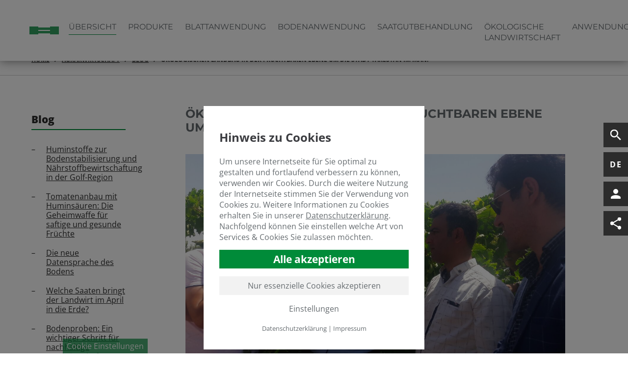

--- FILE ---
content_type: text/html; charset=utf-8
request_url: https://www.humintech.com/de/agrarwirtschaft/blog/oekologischen-landbau-in-der-fruchtbaren-ebene-um-die-stadt-takestan-im-iran
body_size: 24952
content:
<!DOCTYPE html>
<html dir="ltr" lang="de">
<head>

<meta charset="utf-8">
<!-- 
	This website is powered by TYPO3 - inspiring people to share!
	TYPO3 is a free open source Content Management Framework initially created by Kasper Skaarhoj and licensed under GNU/GPL.
	TYPO3 is copyright 1998-2026 of Kasper Skaarhoj. Extensions are copyright of their respective owners.
	Information and contribution at https://typo3.org/
-->



<title>Ökologischen Landbau in der fruchtbaren Ebene um die Stadt Takestan im Iran – HUMINTECH</title>
<meta name="generator" content="TYPO3 CMS" />
<meta name="viewport" content="width=device-width, initial-scale=1.0" />
<meta name="robots" content="INDEX,FOLLOW" />
<meta name="keywords" content="description.field = description
            description.ifEmpty (
                Default Description" />
<meta property="og:title" content="Ökologischen Landbau in der fruchtbaren Ebene um die Stadt Takestan im Iran." />
<meta property="og:image" content="https://www.humintech.com/fileadmin/_processed_/4/9/csm_C7FC3073-06C3-4754-A7BB-C9BFEA2AA9B6_0d829aa926.jpeg" />
<meta property="og:image:url" content="https://www.humintech.com/fileadmin/_processed_/4/9/csm_C7FC3073-06C3-4754-A7BB-C9BFEA2AA9B6_0d829aa926.jpeg" />
<meta property="og:image:width" content="1280" />
<meta property="og:image:height" content="670" />
<meta property="og:image:alt" content="Vie Personen stehen vor einer Weinrebe, einer Person spricht in ein Mikrofon" />
<meta name="twitter:card" content="summary" />

<link rel="stylesheet" href="/typo3temp/assets/compressed/merged-b4468e22bf0a22c4fde8cf7d472d3478-min.css.gzip?1768740946" media="all">

<link rel="stylesheet" href="/typo3temp/assets/compressed/merged-d96f5bbdecf4043917936474d3f86646-min.css.gzip?1768740946" media="all">




<script src="/typo3temp/assets/compressed/merged-871efea92e84860235656902310341ad-min.js.gzip?1768740946"></script>



            <!--[if lt IE 9]> <script src="//html5shim.googlecode.com/svn/trunk/html5.js"></script><![endif]-->
            <link rel="apple-touch-icon" sizes="180x180" href="/typo3conf/ext/da_humintech/Resources/Public/img/favicon/apple-touch-icon.png">
            <link rel="icon" type="image/png" sizes="32x32" href="/typo3conf/ext/da_humintech/Resources/Public/img/favicon/favicon-32x32.png">
            <link rel="icon" type="image/png" sizes="16x16" href="/typo3conf/ext/da_humintech/Resources/Public/img/favicon/favicon-16x16.png">
            <link rel="manifest" href="/typo3conf/ext/da_humintech/Resources/Public/img/favicon/site.webmanifest">
            <link rel="mask-icon" href="/typo3conf/ext/da_humintech/Resources/Public/img/favicon/safari-pinned-tab.svg" color="#5bbad5">
            <link rel="shortcut icon" href="/typo3conf/ext/da_humintech/Resources/Public/img/favicon/favicon.ico">
            <meta name="msapplication-TileColor" content="#ffffff">
            <meta name="msapplication-config" content="/typo3conf/ext/da_humintech/Resources/Public/img/favicon/browserconfig.xml">
            <meta name="theme-color" content="#ffffff">
            <script type="text/javascript">
             if(/MSIE \d|Trident.*rv:/.test(navigator.userAgent))
             document.write('<script src="/typo3conf/ext/da_humintech/Resources/Public/js/ieonly.js"><\/script>');
            </script>
            <!-- Global site tag (gtag.js) - Google Analytics -->
<link rel="canonical" href="https://www.humintech.com/de/agrarwirtschaft/blog/oekologischen-landbau-in-der-fruchtbaren-ebene-um-die-stadt-takestan-im-iran"/>

<link rel="alternate" hreflang="en" href="https://www.humintech.com/agriculture/blog/organic-farming-in-the-fertile-plain-around-takestan-city-in-iran"/>
<link rel="alternate" hreflang="de" href="https://www.humintech.com/de/agrarwirtschaft/blog/oekologischen-landbau-in-der-fruchtbaren-ebene-um-die-stadt-takestan-im-iran"/>
<link rel="alternate" hreflang="es" href="https://www.humintech.com/es/agricultura/blog/agricultura-ecologica-en-la-fertil-llanura-que-rodea-la-ciudad-de-takestan-en-iran"/>
<link rel="alternate" hreflang="x-default" href="https://www.humintech.com/agriculture/blog/organic-farming-in-the-fertile-plain-around-takestan-city-in-iran"/>
</head>
<body id="page_1824" class="btn_nav logo-right header-background-light header-fix show-footer">
<header class=""> 
    <div class="header">
        <!-- Search Box over Header START -->
        <div class="suche" id="search-panel" hidden inert>
            
		<!--  lib.searchbox [begin] -->
			<div class="indexedsearchbox"><form action="/de/suchergebnisse?tx_indexedsearch_pi2%5Baction%5D=search&amp;tx_indexedsearch_pi2%5Bcontroller%5D=Search" method="post" class="indexedsearch" aria-label="Such Feld"><input name="tx_indexedsearch_pi2[search][sword]" value="" class="searchbox-sword" type="text" placeholder=". . ."/><input name="tx_indexedsearch_pi2[search][submitButton]" value="Search" type="hidden" /><button name="search" class="searchbox-button" type="submit"><i class="material-icons">search</i></button></form></div>
		<!--  lib.searchbox [end] -->
			
            <button class="close" aria-labelledby="close_button_label">
                <span id="close_button_label" class="sr-only">Suche schließen</span>
                <i class="material-icons">close</i>
            </button>
        </div>
        <!-- Search box over Header ENDE -->
        <div class="main-header">
            <div class="inner-wrap">
                <div class="mobile-nav">
                    <button class="toggle-nav-btn" aria-controls="main-slide-nav" aria-expanded="false" aria-haspopup="true" aria-label="Hauptnavigation öffnen" title="Hauptnavigation öffnen">
                        <div class="nav-img-open menu-open"></div>
                        <div class="nav-img-close menu-close"></div>
                        <!--Menu-->
                    </button>
                    <nav id="main-slide-nav" class="toggle-nav main-nav" aria-label="Hauptnavigation" hidden inert>
                        <div class="main-nav-inner-wrap"><ul class="nav-list level-1 link-1"><li class="nav-list-item categoryTitle"></li><li class="nav-list-item link-573 active level-open"><span class="nav-list-item-category"><a href="/de/" title="Home" class="nav-list-item-link">Home</a></span></li><li class="nav-list-item link-2480"><span class="nav-list-item-category"><a href="/de/online-shop" title="Online-Shop" class="nav-list-item-link">Online-Shop</a></span></li><li class="nav-list-item link-247 activesub hasSub"><span class="nav-list-item-category"><a href="/de/humintech/unternehmen" title="Humintech" class="nav-list-item-link"><span class="nav-list-item-link-text">Humintech</span><span class="dropdown icon"><svg xmlns="http://www.w3.org/2000/svg" height="24px" viewBox="0 -960 960 960" width="24px" fill="currentColor"><path d="M504-480 320-664l56-56 240 240-240 240-56-56 184-184Z"/></svg></span></a></span><ul class="nav-list level-2"><li class="leveltitle"><a href="/de/humintech/unternehmen" class="nav-list-item-link leveltitle">Unternehmen</a></li><li class="nav-list-item link-357 hasSub"><span class="nav-list-item-category"><a href="/de/humintech/unternehmen" title="Unternehmen" class="nav-list-item-link"><span class="nav-list-item-link-text">Unternehmen</span><span class="dropdown icon"><svg xmlns="http://www.w3.org/2000/svg" height="24px" viewBox="0 -960 960 960" width="24px" fill="currentColor"><path d="M504-480 320-664l56-56 240 240-240 240-56-56 184-184Z"/></svg></span></a></span><ul class="nav-list level-3"><li class="leveltitle"><a href="/de/humintech/unternehmen" class="nav-list-item-link leveltitle">Unternehmen</a></li><li class="nav-list-item link-1429"><span class="nav-list-item-category"><a href="/de/humintech/unternehmen/geschichte" title="Geschichte" class="nav-list-item-link">Geschichte</a></span></li><li class="nav-list-item link-1350"><span class="nav-list-item-category"><a href="/de/humintech/unternehmen/team" title="Team" class="nav-list-item-link">Team</a></span></li><li class="nav-list-item link-393"><span class="nav-list-item-category"><a href="/de/humintech/unternehmen/auszeichnungen" title="Auszeichnungen" class="nav-list-item-link">Auszeichnungen</a></span></li><li class="nav-list-item link-401"><span class="nav-list-item-category"><a href="/de/humintech/unternehmen/registrationen" title="Registrationen" class="nav-list-item-link">Registrationen</a></span></li><li class="nav-list-item link-402"><span class="nav-list-item-category"><a href="/de/humintech/unternehmen/mitgliedschaften" title="Mitgliedschaften" class="nav-list-item-link">Mitgliedschaften</a></span></li><li class="nav-list-item link-403"><span class="nav-list-item-category"><a href="/de/humintech/unternehmen/engagement" title="Engagement" class="nav-list-item-link">Engagement</a></span></li><li class="nav-list-item link-570"><span class="nav-list-item-category"><a href="/de/humintech/unternehmen/videogalerie" title="Videogalerie" class="nav-list-item-link">Videogalerie</a></span></li><li class="nav-list-item link-1687 end"><span class="nav-list-item-category"><a href="/de/humintech/unternehmen/kunstgalerie" title="Kunstgalerie" class="nav-list-item-link">Kunstgalerie</a></span></li></ul></li><li class="nav-list-item link-394 hasSub"><span class="nav-list-item-category"><a href="/de/humintech/karriere/stellenangebote" title="Karriere" class="nav-list-item-link"><span class="nav-list-item-link-text">Karriere</span><span class="dropdown icon"><svg xmlns="http://www.w3.org/2000/svg" height="24px" viewBox="0 -960 960 960" width="24px" fill="currentColor"><path d="M504-480 320-664l56-56 240 240-240 240-56-56 184-184Z"/></svg></span></a></span><ul class="nav-list level-3"><li class="leveltitle"><a href="/de/humintech/karriere/stellenangebote" class="nav-list-item-link leveltitle">Stellenangebote</a></li><li class="nav-list-item link-404"><span class="nav-list-item-category"><a href="/de/humintech/karriere/stellenangebote" title="Stellenangebote" class="nav-list-item-link">Stellenangebote</a></span></li><li class="nav-list-item link-396"><span class="nav-list-item-category"><a href="/de/humintech/karriere/berufsausbildung" title="Berufsausbildung" class="nav-list-item-link">Berufsausbildung</a></span></li><li class="nav-list-item link-406 end"><span class="nav-list-item-category"><a href="/de/humintech/karriere/praktikum" title="Praktikum" class="nav-list-item-link">Praktikum</a></span></li></ul></li><li class="nav-list-item link-397 end"><span class="nav-list-item-category"><a href="/de/humintech/forschung-entwicklung" title="Forschung &amp; Entwicklung" class="nav-list-item-link">Forschung & Entwicklung</a></span></li></ul></li><li class="nav-list-item link-243 hasSub activesub active level-open"><span class="nav-list-item-category"><a href="/de/agrarwirtschaft" title="Agrarwirtschaft" class="nav-list-item-link"><span class="nav-list-item-link-text">Agrarwirtschaft</span><span class="dropdown icon"><svg xmlns="http://www.w3.org/2000/svg" height="24px" viewBox="0 -960 960 960" width="24px" fill="currentColor"><path d="M504-480 320-664l56-56 240 240-240 240-56-56 184-184Z"/></svg></span></a></span><ul class="nav-list level-2"><li class="leveltitle"><a href="/de/agrarwirtschaft" class="nav-list-item-link leveltitle">Agrarwirtschaft</a></li><li class="nav-list-item link-248 active"><span class="nav-list-item-category"><a href="/de/agrarwirtschaft" title="Übersicht" class="nav-list-item-link active">Übersicht</a></span></li><li class="nav-list-item link-249 hasSub"><span class="nav-list-item-category"><a href="/de/agrarwirtschaft/produkte/uebersicht" title="Produkte" class="nav-list-item-link"><span class="nav-list-item-link-text">Produkte</span><span class="dropdown icon"><svg xmlns="http://www.w3.org/2000/svg" height="24px" viewBox="0 -960 960 960" width="24px" fill="currentColor"><path d="M504-480 320-664l56-56 240 240-240 240-56-56 184-184Z"/></svg></span></a></span><ul class="nav-list level-3"><li class="leveltitle"><a href="/de/agrarwirtschaft/produkte/uebersicht" class="nav-list-item-link leveltitle">Übersicht</a></li><li class="nav-list-item link-2296"><span class="nav-list-item-category"><a href="/de/agrarwirtschaft/produkte/uebersicht" title="Übersicht" class="nav-list-item-link">Übersicht</a></span></li><li class="nav-list-item link-343 short"><span class="nav-list-item-category"><a href="/de/agrarwirtschaft/produkte/perlhumus-granules" title="Granulierte Produkte" class="nav-list-item-link">Granulierte Produkte</a></span></li><li class="nav-list-item link-347"><span class="nav-list-item-category"><a href="/de/agrarwirtschaft/produkte/perlhumus-granules" title="PERLHUMUS Granules" class="nav-list-item-link">PERLHUMUS Granules</a></span></li><li class="nav-list-item link-344 short"><span class="nav-list-item-category"><a href="/de/agrarwirtschaft/produkte/powhumus-wsg-85" title="Wasserlösliche Produkte" class="nav-list-item-link">Wasserlösliche Produkte</a></span></li><li class="nav-list-item link-310"><span class="nav-list-item-category"><a href="/de/agrarwirtschaft/produkte/powhumus-wsg-85" title="POWHUMUS WSG 85" class="nav-list-item-link">POWHUMUS WSG 85</a></span></li><li class="nav-list-item link-346"><span class="nav-list-item-category"><a href="/de/agrarwirtschaft/produkte/humagra-npk-6-0-10-ha-wsg" title="HUMAGRA NPK 6-0-10 + HUMIC ACIDS" class="nav-list-item-link">HUMAGRA NPK 6-0-10 + HUMIC ACIDS</a></span></li><li class="nav-list-item link-348"><span class="nav-list-item-category"><a href="/de/agrarwirtschaft/produkte/humiron-fe-wsp" title="HUMIRON Fe WSP" class="nav-list-item-link">HUMIRON Fe WSP</a></span></li><li class="nav-list-item link-349"><span class="nav-list-item-category"><a href="/de/agrarwirtschaft/produkte/humiron-mix-wsp" title="HUMIRON Mix WSP" class="nav-list-item-link">HUMIRON Mix WSP</a></span></li><li class="nav-list-item link-352"><span class="nav-list-item-category"><a href="/de/agrarwirtschaft/produkte/biohealth-th-wsg" title="BioHealth TH WSG" class="nav-list-item-link">BioHealth TH WSG</a></span></li><li class="nav-list-item link-353"><span class="nav-list-item-category"><a href="/de/agrarwirtschaft/produkte/biohealth-bs-wsg" title="BioHealth BS WSG" class="nav-list-item-link">BioHealth BS WSG</a></span></li><li class="nav-list-item link-354"><span class="nav-list-item-category"><a href="/de/agrarwirtschaft/produkte/biohealth-th-bs-wsg" title="BioHealth TH BS WSG" class="nav-list-item-link">BioHealth TH BS WSG</a></span></li><li class="nav-list-item link-355"><span class="nav-list-item-category"><a href="/de/agrarwirtschaft/produkte/fulvital-plus-wsp" title="FULVITAL Plus WSP" class="nav-list-item-link">FULVITAL Plus WSP</a></span></li><li class="nav-list-item link-356"><span class="nav-list-item-category"><a href="/de/agrarwirtschaft/produkte/amino-power-wsp" title="AMINO POWER WSP" class="nav-list-item-link">AMINO POWER WSP</a></span></li><li class="nav-list-item link-345 short"><span class="nav-list-item-category"><a href="/de/agrarwirtschaft/produkte/liqhumus-liquid-18" title="Flüssigprodukte" class="nav-list-item-link">Flüssigprodukte</a></span></li><li class="nav-list-item link-360"><span class="nav-list-item-category"><a href="/de/agrarwirtschaft/produkte/liqhumus-liquid-18" title="LIQHUMUS Liquid 18" class="nav-list-item-link">LIQHUMUS Liquid 18</a></span></li><li class="nav-list-item link-2346"><span class="nav-list-item-category"><a href="/de/agrarwirtschaft/produkte/blackpower-liquid" title="BLACKPOWER Liquid" class="nav-list-item-link">BLACKPOWER Liquid</a></span></li><li class="nav-list-item link-361"><span class="nav-list-item-category"><a href="/de/agrarwirtschaft/produkte/hs-300bio-basic" title="HS-300BIO BASIC" class="nav-list-item-link">HS-300BIO BASIC</a></span></li><li class="nav-list-item link-362"><span class="nav-list-item-category"><a href="/de/agrarwirtschaft/produkte/fulvagra-liquid-25" title="FULVAGRA Liquid 25" class="nav-list-item-link">FULVAGRA Liquid 25</a></span></li><li class="nav-list-item link-363"><span class="nav-list-item-category"><a href="/de/agrarwirtschaft/produkte/humicraft-liquid" title="HUMICRAFT Liquid" class="nav-list-item-link">HUMICRAFT Liquid</a></span></li><li class="nav-list-item link-364"><span class="nav-list-item-category"><a href="/de/agrarwirtschaft/produkte/humiron-fe-liquid" title="HUMIRON Fe Liquid" class="nav-list-item-link">HUMIRON Fe Liquid</a></span></li><li class="nav-list-item link-365"><span class="nav-list-item-category"><a href="/de/agrarwirtschaft/produkte/humagra-npk-10-0-3-humic-acids" title="HUMAGRA NPK 10-0-3 + HUMIC ACIDS" class="nav-list-item-link">HUMAGRA NPK 10-0-3 + HUMIC ACIDS</a></span></li><li class="nav-list-item link-366"><span class="nav-list-item-category"><a href="/de/agrarwirtschaft/produkte/huminseed-liquid" title="HUMINSEED Liquid" class="nav-list-item-link">HUMINSEED Liquid</a></span></li><li class="nav-list-item link-367"><span class="nav-list-item-category"><a href="/de/agrarwirtschaft/produkte/fulvital-plus-liquid" title="FULVITAL Plus Liquid" class="nav-list-item-link">FULVITAL Plus Liquid</a></span></li><li class="nav-list-item link-368"><span class="nav-list-item-category"><a href="/de/agrarwirtschaft/produkte/amino-power-plus-liquid" title="AMINO POWER Plus Liquid" class="nav-list-item-link">AMINO POWER Plus Liquid</a></span></li><li class="nav-list-item link-369"><span class="nav-list-item-category"><a href="/de/agrarwirtschaft/produkte/amino-power-liquid-50" title="AMINO POWER Liquid 50" class="nav-list-item-link">AMINO POWER Liquid 50</a></span></li><li class="nav-list-item link-2205"><span class="nav-list-item-category"><a href="/de/agrarwirtschaft/produkte/microsense-swift" title="MICROSENSE Swift" class="nav-list-item-link">MICROSENSE Swift</a></span></li><li class="nav-list-item link-2208"><span class="nav-list-item-category"><a href="/de/agrarwirtschaft/produkte/microsense-bloom" title="MICROSENSE Bloom" class="nav-list-item-link">MICROSENSE Bloom</a></span></li><li class="nav-list-item link-2209"><span class="nav-list-item-category"><a href="/de/agrarwirtschaft/produkte/microsense-ca-b" title="MICROSENSE Ca &amp; B" class="nav-list-item-link">MICROSENSE Ca & B</a></span></li><li class="nav-list-item link-2575"><span class="nav-list-item-category"><a href="/de/agrarwirtschaft/produkte/microsense-root" title="MICROSENSE Root" class="nav-list-item-link">MICROSENSE Root</a></span></li><li class="nav-list-item link-2212 end"><span class="nav-list-item-category"><a href="/de/agrarwirtschaft/produkte/microsense-prime" title="MICROSENSE Prime" class="nav-list-item-link">MICROSENSE Prime</a></span></li></ul></li><li class="nav-list-item link-1928"><span class="nav-list-item-category"><a href="/de/agrarwirtschaft/blattanwendung" title="Blattanwendung" class="nav-list-item-link">Blattanwendung</a></span></li><li class="nav-list-item link-1923"><span class="nav-list-item-category"><a href="/de/agrarwirtschaft/bodenanwendung" title="Bodenanwendung" class="nav-list-item-link">Bodenanwendung</a></span></li><li class="nav-list-item link-1924"><span class="nav-list-item-category"><a href="/de/agrarwirtschaft/saatgutbehandlung" title="Saatgutbehandlung" class="nav-list-item-link">Saatgutbehandlung</a></span></li><li class="nav-list-item link-1925"><span class="nav-list-item-category"><a href="/de/agrarwirtschaft/oekologische-landwirtschaft" title="Ökologische Landwirtschaft" class="nav-list-item-link">Ökologische Landwirtschaft</a></span></li><li class="nav-list-item link-250 hasSub"><span class="nav-list-item-category"><a href="/de/agrarwirtschaft/anwendungen-uebersicht" title="Anwendungen" class="nav-list-item-link"><span class="nav-list-item-link-text">Anwendungen</span><span class="dropdown icon"><svg xmlns="http://www.w3.org/2000/svg" height="24px" viewBox="0 -960 960 960" width="24px" fill="currentColor"><path d="M504-480 320-664l56-56 240 240-240 240-56-56 184-184Z"/></svg></span></a></span><ul class="nav-list level-3"><li class="leveltitle"><a href="/de/agrarwirtschaft/anwendungen-uebersicht" class="nav-list-item-link leveltitle">Anwendungen Übersicht</a></li><li class="nav-list-item link-311"><span class="nav-list-item-category"><a href="/de/agrarwirtschaft/anwendungen/gartenbau-gewaechshaeuser" title="Gartenbau &amp; Gewächshäuser" class="nav-list-item-link">Gartenbau & Gewächshäuser</a></span></li><li class="nav-list-item link-370"><span class="nav-list-item-category"><a href="/de/agrarwirtschaft/anwendungen/hydrokultur" title="Hydrokultur" class="nav-list-item-link">Hydrokultur</a></span></li><li class="nav-list-item link-371"><span class="nav-list-item-category"><a href="/de/agrarwirtschaft/anwendungen/rasen-gruenland" title="Rasen &amp; Grünland" class="nav-list-item-link">Rasen & Grünland</a></span></li><li class="nav-list-item link-372"><span class="nav-list-item-category"><a href="/de/agrarwirtschaft/anwendungen/freiland" title="Freiland" class="nav-list-item-link">Freiland</a></span></li><li class="nav-list-item link-373"><span class="nav-list-item-category"><a href="/de/agrarwirtschaft/anwendungen/obstanbau" title="Obstanbau" class="nav-list-item-link">Obstanbau</a></span></li><li class="nav-list-item link-374"><span class="nav-list-item-category"><a href="/de/agrarwirtschaft/anwendungen/zierpflanzen-blumen" title="Zierpflanzen &amp; Blumen" class="nav-list-item-link">Zierpflanzen & Blumen</a></span></li><li class="nav-list-item link-375"><span class="nav-list-item-category"><a href="/de/agrarwirtschaft/anwendungen/weinanbau" title="Weinanbau" class="nav-list-item-link">Weinanbau</a></span></li><li class="nav-list-item link-376 end"><span class="nav-list-item-category"><a href="/de/agrarwirtschaft/anwendungen/saatgutbehandlung" title="Saatgutbehandlung" class="nav-list-item-link">Saatgutbehandlung</a></span></li></ul></li><li class="nav-list-item link-251 hasSub"><span class="nav-list-item-category"><a href="/de/agrarwirtschaft/information-uebersicht" title="Informationen" class="nav-list-item-link"><span class="nav-list-item-link-text">Informationen</span><span class="dropdown icon"><svg xmlns="http://www.w3.org/2000/svg" height="24px" viewBox="0 -960 960 960" width="24px" fill="currentColor"><path d="M504-480 320-664l56-56 240 240-240 240-56-56 184-184Z"/></svg></span></a></span><ul class="nav-list level-3"><li class="leveltitle"><a href="/de/agrarwirtschaft/information-uebersicht" class="nav-list-item-link leveltitle">Information Übersicht</a></li><li class="nav-list-item link-407"><span class="nav-list-item-category"><a href="/de/agrarwirtschaft/information/was-sind-huminsaeuren" title="Was sind Huminsäuren?" class="nav-list-item-link">Was sind Huminsäuren?</a></span></li><li class="nav-list-item link-2129"><span class="nav-list-item-category"><a href="/de/agrarwirtschaft/informationen/was-sind-huminstoffe" title="Was sind Huminstoffe?" class="nav-list-item-link">Was sind Huminstoffe?</a></span></li><li class="nav-list-item link-2132"><span class="nav-list-item-category"><a href="/de/agrarwirtschaft/informationen/was-sind-biostimulanzien" title="Was sind Biostimulanzien?" class="nav-list-item-link">Was sind Biostimulanzien?</a></span></li><li class="nav-list-item link-1763"><span class="nav-list-item-category"><a href="/de/agrarwirtschaft/informationen/was-ist-leonardit-1" title="Was ist Leonardit?" class="nav-list-item-link">Was ist Leonardit?</a></span></li><li class="nav-list-item link-2120"><span class="nav-list-item-category"><a href="/de/agrarwirtschaft/informationen/co2-speicherung" title="CO2-Speicherung" class="nav-list-item-link">CO2-Speicherung</a></span></li><li class="nav-list-item link-408"><span class="nav-list-item-category"><a href="/de/agrarwirtschaft/information/reach" title="Reach" class="nav-list-item-link">Reach</a></span></li><li class="nav-list-item link-1360"><span class="nav-list-item-category"><a href="/de/agrarwirtschaft/informationen/qualitaetskontrolle" title="Qualitätskontrolle" class="nav-list-item-link">Qualitätskontrolle</a></span></li><li class="nav-list-item link-409"><span class="nav-list-item-category"><a href="/de/agrarwirtschaft/information/fake-produkte" title="Fake Produkte" class="nav-list-item-link">Fake Produkte</a></span></li><li class="nav-list-item link-410"><span class="nav-list-item-category"><a href="/de/agrarwirtschaft/informationen/artikel" title="Artikel" class="nav-list-item-link">Artikel</a></span></li><li class="nav-list-item link-316 end"><span class="nav-list-item-category"><a href="/de/agrarwirtschaft/information/faq" title="FAQ" class="nav-list-item-link">FAQ</a></span></li></ul></li><li class="nav-list-item link-501"><span class="nav-list-item-category"><a href="/de/agrarwirtschaft/sales-team" title="Sales Team" class="nav-list-item-link">Sales Team</a></span></li><li class="nav-list-item link-802 hasSub active end"><span class="nav-list-item-category"><a href="/de/agrarwirtschaft/blog" title="Blog" class="nav-list-item-link"><span class="nav-list-item-link-text">Blog</span><span class="dropdown icon"><svg xmlns="http://www.w3.org/2000/svg" height="24px" viewBox="0 -960 960 960" width="24px" fill="currentColor"><path d="M504-480 320-664l56-56 240 240-240 240-56-56 184-184Z"/></svg></span></a></span><ul class="nav-list level-3"><li class="leveltitle"><a href="/de/agrarwirtschaft/blog" class="nav-list-item-link leveltitle">Blog</a></li><li class="nav-list-item link-2664"><span class="nav-list-item-category"><a href="/de/agrarwirtschaft/blog/huminstoffe-zur-bodenstabilisierung-und-naehrstoffbewirtschaftung-in-der-golf-region" title="Huminstoffe zur Bodenstabilisierung und Nährstoffbewirtschaftung in der Golf-Region" class="nav-list-item-link">Huminstoffe zur Bodenstabilisierung und Nährstoffbewirtschaftung in der Golf-Region</a></span></li><li class="nav-list-item link-2643"><span class="nav-list-item-category"><a href="/de/agrarwirtschaft/blog/tomatenanbau-mit-huminsaeuren-die-geheimwaffe-fuer-saftige-und-gesunde-fruechte" title="Tomatenanbau mit Huminsäuren: Die Geheimwaffe für saftige und gesunde Früchte" class="nav-list-item-link">Tomatenanbau mit Huminsäuren: Die Geheimwaffe für saftige und gesunde Früchte</a></span></li><li class="nav-list-item link-2633"><span class="nav-list-item-category"><a href="/de/agrarwirtschaft/blog/die-neue-datensprache-des-bodens" title="Die neue Datensprache des Bodens" class="nav-list-item-link">Die neue Datensprache des Bodens</a></span></li><li class="nav-list-item link-2618"><span class="nav-list-item-category"><a href="/de/agrarwirtschaft/blog/welche-saaten-bringt-der-landwirt-im-april-in-die-erde" title="Welche Saaten bringt der Landwirt im April in die Erde?" class="nav-list-item-link">Welche Saaten bringt der Landwirt im April in die Erde?</a></span></li><li class="nav-list-item link-2612"><span class="nav-list-item-category"><a href="/de/agrarwirtschaft/blog/bodenproben-ein-wichtiger-schritt-fuer-nachhaltige-landwirtschaft" title="Bodenproben: Ein wichtiger Schritt für nachhaltige Landwirtschaft" class="nav-list-item-link">Bodenproben: Ein wichtiger Schritt für nachhaltige Landwirtschaft</a></span></li><li class="nav-list-item link-2593"><span class="nav-list-item-category"><a href="/de/agrarwirtschaft/blog/huminsaeuren-eine-nachhaltige-loesung-fuer-die-landwirtschaft" title="Huminsäuren:  Eine nachhaltige Lösung für die Landwirtschaft" class="nav-list-item-link">Huminsäuren:  Eine nachhaltige Lösung für die Landwirtschaft</a></span></li><li class="nav-list-item link-2584"><span class="nav-list-item-category"><a href="/de/agrarwirtschaft/blog/sonnenblumen-die-giganten-im-reich-der-flora" title="Sonnenblumen – die Giganten im Reich der Flora" class="nav-list-item-link">Sonnenblumen – die Giganten im Reich der Flora</a></span></li><li class="nav-list-item link-2566"><span class="nav-list-item-category"><a href="/de/agrarwirtschaft/blog/die-faszinierende-welt-der-kuerbisse" title="Die faszinierende Welt der Kürbisse" class="nav-list-item-link">Die faszinierende Welt der Kürbisse</a></span></li><li class="nav-list-item link-2552"><span class="nav-list-item-category"><a href="/de/agrarwirtschaft/blog/ph-management-mit-huminsaeuren-ii" title="pH-Management mit Huminsäuren II" class="nav-list-item-link">pH-Management mit Huminsäuren II</a></span></li><li class="nav-list-item link-2527"><span class="nav-list-item-category"><a href="/de/agrarwirtschaft/blog/vorstellung-humicraft" title="Vorstellung: Humicraft" class="nav-list-item-link">Vorstellung: Humicraft</a></span></li><li class="nav-list-item link-2524"><span class="nav-list-item-category"><a href="/de/agrarwirtschaft/blog/huminstoffe-zur-verbesserung-der-kartoffelernte" title="Huminstoffe zur Verbesserung der Kartoffelernte" class="nav-list-item-link">Huminstoffe zur Verbesserung der Kartoffelernte</a></span></li><li class="nav-list-item link-2521"><span class="nav-list-item-category"><a href="/de/agrarwirtschaft/blog/emissionen-und-was-man-tun-kann" title="Emissionen und was man tun kann" class="nav-list-item-link">Emissionen und was man tun kann</a></span></li><li class="nav-list-item link-2487"><span class="nav-list-item-category"><a href="/de/agrarwirtschaft/blog/der-einfluss-von-aufbauender-landwirtschaft-auf-die-menschliche-gesundheit" title="Der Einfluss von Aufbauender Landwirtschaft auf die menschliche Gesundheit" class="nav-list-item-link">Der Einfluss von Aufbauender Landwirtschaft auf die menschliche Gesundheit</a></span></li><li class="nav-list-item link-2447"><span class="nav-list-item-category"><a href="/de/agrarwirtschaft/blog/saatgutbehandlung-mit-huminsaeuren" title="Saatgutbehandlung mit Huminsäuren" class="nav-list-item-link">Saatgutbehandlung mit Huminsäuren</a></span></li><li class="nav-list-item link-2421"><span class="nav-list-item-category"><a href="/de/agrarwirtschaft/blog/3-gruende-huminsaeuren-in-der-strohrotte-einzusetzen" title="3 Gründe, Huminsäuren in der Strohrotte einzusetzen" class="nav-list-item-link">3 Gründe, Huminsäuren in der Strohrotte einzusetzen</a></span></li><li class="nav-list-item link-2382"><span class="nav-list-item-category"><a href="/de/agrarwirtschaft/blog/die-besten-tomaten-anbauen-teil-2" title="Die besten Tomaten anbauen - Teil 2" class="nav-list-item-link">Die besten Tomaten anbauen - Teil 2</a></span></li><li class="nav-list-item link-2367"><span class="nav-list-item-category"><a href="/de/agrarwirtschaft/blog/lehm-sand-schluff-mit-huminstoffen-verbessern-fruchtbarkeit-erhoehen" title="Lehm Sand Schluff mit Huminstoffen verbessern Fruchtbarkeit erhöhen" class="nav-list-item-link">Lehm Sand Schluff mit Huminstoffen verbessern Fruchtbarkeit erhöhen</a></span></li><li class="nav-list-item link-2361"><span class="nav-list-item-category"><a href="/de/agrarwirtschaft/blog/mehr-auf-den-boden-gucken-sichert-die-ertraege-auch-fuer-8-milliarden-menschen" title="„Mehr auf den Boden gucken sichert die Erträge – auch für 8 Milliarden Menschen“" class="nav-list-item-link">„Mehr auf den Boden gucken sichert die Erträge – auch für 8 Milliarden Menschen“</a></span></li><li class="nav-list-item link-2355"><span class="nav-list-item-category"><a href="/de/agrarwirtschaft/blog/wie-kann-man-die-art-und-qualitaet-einer-bodenprobe-bestimmen" title="Wie kann man die Art und Qualität einer Bodenprobe bestimmen?" class="nav-list-item-link">Wie kann man die Art und Qualität einer Bodenprobe bestimmen?</a></span></li><li class="nav-list-item link-2343"><span class="nav-list-item-category"><a href="/de/agrarwirtschaft/blog/fruehjahrsduengung-im-getreideanbau-wie-kann-naehrstoffauswaschung-verhindert-werden" title="Frühjahrsdüngung im Getreideanbau – wie kann Nährstoffauswaschung verhindert werden?" class="nav-list-item-link">Frühjahrsdüngung im Getreideanbau – wie kann Nährstoffauswaschung verhindert werden?</a></span></li><li class="nav-list-item link-2332"><span class="nav-list-item-category"><a href="/de/agrarwirtschaft/blog/was-macht-eigentlich-meli-bees" title="Was macht eigentlich … Meli Bees?" class="nav-list-item-link">Was macht eigentlich … Meli Bees?</a></span></li><li class="nav-list-item link-2323"><span class="nav-list-item-category"><a href="/de/agrarwirtschaft/blog/regenerative-landwirtschaft-erlernen-in-europa-und-weltweit" title="Regenerative Landwirtschaft erlernen – in Europa und weltweit" class="nav-list-item-link">Regenerative Landwirtschaft erlernen – in Europa und weltweit</a></span></li><li class="nav-list-item link-2320"><span class="nav-list-item-category"><a href="/de/agrarwirtschaft/blog/blockchain-anwendungen-fuer-die-landwirtschaft-pro-und-contra" title="Blockchain-Anwendungen für die Landwirtschaft – Pro und Contra" class="nav-list-item-link">Blockchain-Anwendungen für die Landwirtschaft – Pro und Contra</a></span></li><li class="nav-list-item link-2239"><span class="nav-list-item-category"><a href="/de/agrarwirtschaft/blog/syntropische-landwirtschaft-die-agrarwende-von-unten" title="Syntropische Landwirtschaft – die Agrarwende von unten" class="nav-list-item-link">Syntropische Landwirtschaft – die Agrarwende von unten</a></span></li><li class="nav-list-item link-2192"><span class="nav-list-item-category"><a href="/de/agrarwirtschaft/blog/terra-better-ueber-die-gefahren-der-gaerung-und-wie-rotte-guelle-den-acker-langfristig-belebt" title="Terra better – über die Gefahren der Gärung und wie Rotte-Gülle den Acker langfristig belebt" class="nav-list-item-link">Terra better – über die Gefahren der Gärung und wie Rotte-Gülle den Acker langfristig belebt</a></span></li><li class="nav-list-item link-2187"><span class="nav-list-item-category"><a href="/de/agrarwirtschaft/blog/11-fragen-zum-urban-farming" title="11 Fragen zum Urban Farming" class="nav-list-item-link">11 Fragen zum Urban Farming</a></span></li><li class="nav-list-item link-2177"><span class="nav-list-item-category"><a href="/de/agrarwirtschaft/blog/die-entstehung-guter-ackererde" title="Die Entstehung guter Ackererde" class="nav-list-item-link">Die Entstehung guter Ackererde</a></span></li><li class="nav-list-item link-2142"><span class="nav-list-item-category"><a href="/de/agrarwirtschaft/blog/wuestenbildung" title="Wüstenbildung" class="nav-list-item-link">Wüstenbildung</a></span></li><li class="nav-list-item link-2137"><span class="nav-list-item-category"><a href="/de/agrarwirtschaft/blog/integrierte-landwirtschaft" title="Integrierte Landwirtschaft" class="nav-list-item-link">Integrierte Landwirtschaft</a></span></li><li class="nav-list-item link-2111"><span class="nav-list-item-category"><a href="/de/agrarwirtschaft/blog/torfreduzierter-gartenbau" title="Torfreduzierter Gartenbau" class="nav-list-item-link">Torfreduzierter Gartenbau</a></span></li><li class="nav-list-item link-2106"><span class="nav-list-item-category"><a href="/de/agrarwirtschaft/blog/ein-stueck-firmengeschichte" title="Ein Stück Firmengeschichte" class="nav-list-item-link">Ein Stück Firmengeschichte</a></span></li><li class="nav-list-item link-1918"><span class="nav-list-item-category"><a href="/de/agrarwirtschaft/blog/fluchtursache-bodendegradation-und-wie-sie-verhindert-werden-kann" title="Fluchtursache Bodendegradation –  und wie sie verhindert werden kann" class="nav-list-item-link">Fluchtursache Bodendegradation –  und wie sie verhindert werden kann</a></span></li><li class="nav-list-item link-1897"><span class="nav-list-item-category"><a href="/de/agrarwirtschaft/blog/von-humintech-in-die-welt" title="Von Humintech in die Welt" class="nav-list-item-link">Von Humintech in die Welt</a></span></li><li class="nav-list-item link-1886"><span class="nav-list-item-category"><a href="/de/agrarwirtschaft/blog/der-foerderpfad" title="Der Förderpfad" class="nav-list-item-link">Der Förderpfad</a></span></li><li class="nav-list-item link-1862"><span class="nav-list-item-category"><a href="/de/agrarwirtschaft/blog/urban-food-security" title="Urban Food Security" class="nav-list-item-link">Urban Food Security</a></span></li><li class="nav-list-item link-1824 active"><span class="nav-list-item-category"><a href="/de/agrarwirtschaft/blog/oekologischen-landbau-in-der-fruchtbaren-ebene-um-die-stadt-takestan-im-iran" title="Ökologischen Landbau in der fruchtbaren Ebene um die Stadt Takestan im Iran." class="nav-list-item-link active">Ökologischen Landbau in der fruchtbaren Ebene um die Stadt Takestan im Iran.</a></span></li><li class="nav-list-item link-1813"><span class="nav-list-item-category"><a href="/de/agrarwirtschaft/blog/mikroorganismen-vs-verticillium-fuer-den-hopfenanbau" title="Mikroorganismen vs. Verticillium für den Hopfenanbau" class="nav-list-item-link">Mikroorganismen vs. Verticillium für den Hopfenanbau</a></span></li><li class="nav-list-item link-1807"><span class="nav-list-item-category"><a href="/de/agrarwirtschaft/blog/warum-messbarkeit-fuer-regenerative-landwirtschaft-essenziell-ist" title="Warum Messbarkeit für regenerative Landwirtschaft essenziell ist" class="nav-list-item-link">Warum Messbarkeit für regenerative Landwirtschaft essenziell ist</a></span></li><li class="nav-list-item link-1781"><span class="nav-list-item-category"><a href="/de/agrarwirtschaft/blog/granit-trifft-humus" title="Granit trifft Humus" class="nav-list-item-link">Granit trifft Humus</a></span></li><li class="nav-list-item link-1776"><span class="nav-list-item-category"><a href="/de/agrarwirtschaft/blog/rasengeheimnisse" title="Rasengeheimnisse" class="nav-list-item-link">Rasengeheimnisse</a></span></li><li class="nav-list-item link-1771"><span class="nav-list-item-category"><a href="/de/agrarwirtschaft/blog/oliven-und-kamille" title="Oliven und Kamille" class="nav-list-item-link">Oliven und Kamille</a></span></li><li class="nav-list-item link-1766"><span class="nav-list-item-category"><a href="/de/agrarwirtschaft/blog/pflanzen-ohne-erde" title="Pflanzen ohne Erde" class="nav-list-item-link">Pflanzen ohne Erde</a></span></li><li class="nav-list-item link-1739"><span class="nav-list-item-category"><a href="/de/agrarwirtschaft/blog/lachgas-was-sie-darueber-wissen-sollten" title="Lachgas – Was Sie darüber wissen sollten" class="nav-list-item-link">Lachgas – Was Sie darüber wissen sollten</a></span></li><li class="nav-list-item link-1459"><span class="nav-list-item-category"><a href="/de/agrarwirtschaft/blog/biodiversitaet-durch-vielfalt-leben" title="Biodiversität – Durch Vielfalt Leben" class="nav-list-item-link">Biodiversität – Durch Vielfalt Leben</a></span></li><li class="nav-list-item link-1724"><span class="nav-list-item-category"><a href="/de/agrarwirtschaft/blog/growing-the-bestsojabohnen" title="Growing the best…Sojabohnen" class="nav-list-item-link">Growing the best…Sojabohnen</a></span></li><li class="nav-list-item link-1716"><span class="nav-list-item-category"><a href="/de/agrarwirtschaft/blog/der-weg-zu-fruchtbarem-boden-humintech-in-lateinamerika" title="Der Weg zu fruchtbarem Boden – Humintech in Lateinamerika" class="nav-list-item-link">Der Weg zu fruchtbarem Boden – Humintech in Lateinamerika</a></span></li><li class="nav-list-item link-1706"><span class="nav-list-item-category"><a href="/de/agrarwirtschaft/blog/balsam-fuer-den-schrebergarten" title="Balsam für den Schrebergarten" class="nav-list-item-link">Balsam für den Schrebergarten</a></span></li><li class="nav-list-item link-1679"><span class="nav-list-item-category"><a href="/de/agrarwirtschaft/blog/hoerst-du-die-regenwuermer-schmatzen" title="Hörst du die Regenwürmer schmatzen?" class="nav-list-item-link">Hörst du die Regenwürmer schmatzen?</a></span></li><li class="nav-list-item link-1668"><span class="nav-list-item-category"><a href="/de/agrarwirtschaft/blog/mit-rindern-gegen-den-klimawandel-kuhproklima" title="Mit Rindern gegen den Klimawandel - KUHproKLIMA" class="nav-list-item-link">Mit Rindern gegen den Klimawandel - KUHproKLIMA</a></span></li><li class="nav-list-item link-1658"><span class="nav-list-item-category"><a href="/de/agrarwirtschaft/blog/letzter-naehrstoffschub-zum-herbst" title="Letzter Nährstoffschub zum Herbst" class="nav-list-item-link">Letzter Nährstoffschub zum Herbst</a></span></li><li class="nav-list-item link-1653"><span class="nav-list-item-category"><a href="/de/agrarwirtschaft/blog/huminsaeuren-gegen-hitzestress-und-trockenheit" title="Huminsäuren gegen Hitzestress und Trockenheit" class="nav-list-item-link">Huminsäuren gegen Hitzestress und Trockenheit</a></span></li><li class="nav-list-item link-1648"><span class="nav-list-item-category"><a href="/de/agrarwirtschaft/blog/fitnessboost-fuer-sattes-gruen" title="Fitnessboost für sattes Grün" class="nav-list-item-link">Fitnessboost für sattes Grün</a></span></li><li class="nav-list-item link-1645"><span class="nav-list-item-category"><a href="/de/agrarwirtschaft/blog/loessboden-vom-winde-verweht" title="Lössboden  - Vom Winde verweht" class="nav-list-item-link">Lössboden  - Vom Winde verweht</a></span></li><li class="nav-list-item link-1634"><span class="nav-list-item-category"><a href="/de/agrarwirtschaft/blog/lokalkauf-ev-mehr-als-krisenhilfe-fuer-direktvermarkter" title="Lokalkauf e.V. – Mehr als Krisenhilfe für Direktvermarkter" class="nav-list-item-link">Lokalkauf e.V. – Mehr als Krisenhilfe für Direktvermarkter</a></span></li><li class="nav-list-item link-1623"><span class="nav-list-item-category"><a href="/de/agrarwirtschaft/blog/lebenselixier-wasser" title="Lebenselixier Wasser" class="nav-list-item-link">Lebenselixier Wasser</a></span></li><li class="nav-list-item link-1618"><span class="nav-list-item-category"><a href="/de/agrarwirtschaft/blog/hopfen-und-huminsaeuren" title="Hopfen und Huminsäuren" class="nav-list-item-link">Hopfen und Huminsäuren</a></span></li><li class="nav-list-item link-1613"><span class="nav-list-item-category"><a href="/de/agrarwirtschaft/blog/nicht-den-boden-unter-den-fuessen-verlieren" title="Nicht den Boden unter den Füßen verlieren" class="nav-list-item-link">Nicht den Boden unter den Füßen verlieren</a></span></li><li class="nav-list-item link-1608"><span class="nav-list-item-category"><a href="/de/agrarwirtschaft/blog/kuhproklima-mit-rindern-gegen-den-klimawandel" title="KUHproKLIMA – Mit Rindern gegen den Klimawandel" class="nav-list-item-link">KUHproKLIMA – Mit Rindern gegen den Klimawandel</a></span></li><li class="nav-list-item link-1603"><span class="nav-list-item-category"><a href="/de/agrarwirtschaft/blog/huminsaeuren-im-weinbau" title="Huminsäuren im Weinbau" class="nav-list-item-link">Huminsäuren im Weinbau</a></span></li><li class="nav-list-item link-1591"><span class="nav-list-item-category"><a href="/de/agrarwirtschaft/blog/partizipative-landwirtschaft-teil-3" title="Partizipative Landwirtschaft Teil 3" class="nav-list-item-link">Partizipative Landwirtschaft Teil 3</a></span></li><li class="nav-list-item link-1585"><span class="nav-list-item-category"><a href="/de/agrarwirtschaft/blog/partizipative-landwirtschaft-teil-2" title="Partizipative Landwirtschaft Teil 2" class="nav-list-item-link">Partizipative Landwirtschaft Teil 2</a></span></li><li class="nav-list-item link-1582"><span class="nav-list-item-category"><a href="/de/agrarwirtschaft/blog/partizipative-landwirtschaft-teil-1" title="Partizipative Landwirtschaft Teil 1" class="nav-list-item-link">Partizipative Landwirtschaft Teil 1</a></span></li><li class="nav-list-item link-1576"><span class="nav-list-item-category"><a href="/de/agrarwirtschaft/blog/klimawandel-und-boden" title="Klimawandel und Boden" class="nav-list-item-link">Klimawandel und Boden</a></span></li><li class="nav-list-item link-1534"><span class="nav-list-item-category"><a href="/de/agrarwirtschaft/blog/in-vier-schritten-zum-oekohof" title="In vier Schritten zum Ökohof" class="nav-list-item-link">In vier Schritten zum Ökohof</a></span></li><li class="nav-list-item link-1531"><span class="nav-list-item-category"><a href="/de/agrarwirtschaft/blog/freiheit-durch-crowdfarming" title="Freiheit durch Crowdfarming" class="nav-list-item-link">Freiheit durch Crowdfarming</a></span></li><li class="nav-list-item link-1528"><span class="nav-list-item-category"><a href="/de/agrarwirtschaft/blog/photovoltaik-oder-photosynthese" title="Photovoltaik oder Photosynthese?" class="nav-list-item-link">Photovoltaik oder Photosynthese?</a></span></li><li class="nav-list-item link-1525"><span class="nav-list-item-category"><a href="/de/agrarwirtschaft/blog/direktvertrieb-onlineshop-und-abokiste" title="Direktvertrieb: Onlineshop und Abokiste" class="nav-list-item-link">Direktvertrieb: Onlineshop und Abokiste</a></span></li><li class="nav-list-item link-1509"><span class="nav-list-item-category"><a href="/de/agrarwirtschaft/blog/artenschutz-braucht-magerwiesen" title="Artenschutz braucht Magerwiesen" class="nav-list-item-link">Artenschutz braucht Magerwiesen</a></span></li><li class="nav-list-item link-1506"><span class="nav-list-item-category"><a href="/de/agrarwirtschaft/blog/mein-hof-mein-gemuese-mein-geschaeft" title="Mein Hof, mein Gemüse, mein Geschäft" class="nav-list-item-link">Mein Hof, mein Gemüse, mein Geschäft</a></span></li><li class="nav-list-item link-1503"><span class="nav-list-item-category"><a href="/de/agrarwirtschaft/blog/ph-management-mit-huminsaeuren" title="pH-Management mit Huminsäuren" class="nav-list-item-link">pH-Management mit Huminsäuren</a></span></li><li class="nav-list-item link-1486"><span class="nav-list-item-category"><a href="/de/agrarwirtschaft/blog/paludikultur-landwirtschaft-mit-moorblick" title="Paludikultur – Landwirtschaft mit Moorblick" class="nav-list-item-link">Paludikultur – Landwirtschaft mit Moorblick</a></span></li><li class="nav-list-item link-1483"><span class="nav-list-item-category"><a href="/de/agrarwirtschaft/blog/richtig-gute-kartoffeln" title="Richtig gute Kartoffeln" class="nav-list-item-link">Richtig gute Kartoffeln</a></span></li><li class="nav-list-item link-1440"><span class="nav-list-item-category"><a href="/de/agrarwirtschaft/blog/du-bist-hier-der-chef" title="Du bist hier der Chef!" class="nav-list-item-link">Du bist hier der Chef!</a></span></li><li class="nav-list-item link-1437"><span class="nav-list-item-category"><a href="/de/agrarwirtschaft/blog/pflanzenschutz-vs-schaedlingsbekaempfung" title="Pflanzenschutz vs. Schädlingsbekämpfung" class="nav-list-item-link">Pflanzenschutz vs. Schädlingsbekämpfung</a></span></li><li class="nav-list-item link-1423"><span class="nav-list-item-category"><a href="/de/agrarwirtschaft/blog/was-macht-eigentlich-das-land-hilft" title="Was macht eigentlich … „Das Land hilft“?" class="nav-list-item-link">Was macht eigentlich … „Das Land hilft“?</a></span></li><li class="nav-list-item link-1415"><span class="nav-list-item-category"><a href="/de/agrarwirtschaft/blog/guelle-fluch-oder-segen" title="Gülle – Fluch oder Segen?" class="nav-list-item-link">Gülle – Fluch oder Segen?</a></span></li><li class="nav-list-item link-1412"><span class="nav-list-item-category"><a href="/de/agrarwirtschaft/blog/bedarfsgerecht-duengen-mit-huminsaeuren" title="Bedarfsgerecht düngen mit Huminsäuren" class="nav-list-item-link">Bedarfsgerecht düngen mit Huminsäuren</a></span></li><li class="nav-list-item link-1409"><span class="nav-list-item-category"><a href="/de/agrarwirtschaft/blog/insekten-im-acker-raeuber-oder-gendarm" title="Insekten im Acker – Räuber oder Gendarm?" class="nav-list-item-link">Insekten im Acker – Räuber oder Gendarm?</a></span></li><li class="nav-list-item link-1383"><span class="nav-list-item-category"><a href="/de/agrarwirtschaft/blog/mit-humus-in-die-zukunft" title="Mit Humus in die Zukunft" class="nav-list-item-link">Mit Humus in die Zukunft</a></span></li><li class="nav-list-item link-1378"><span class="nav-list-item-category"><a href="/de/agrarwirtschaft/blog/biostimulanzien-jenseits-von-duenger-und-pestiziden" title="Biostimulanzien – jenseits von Dünger und Pestiziden" class="nav-list-item-link">Biostimulanzien – jenseits von Dünger und Pestiziden</a></span></li><li class="nav-list-item link-1353"><span class="nav-list-item-category"><a href="/de/agrarwirtschaft/blog/weniger-duengen-ohne-ertragsverluste" title="Weniger düngen ohne Ertragsverluste" class="nav-list-item-link">Weniger düngen ohne Ertragsverluste</a></span></li><li class="nav-list-item link-1336"><span class="nav-list-item-category"><a href="/de/agrarwirtschaft/blog/richtig-gute-tomaten" title="Richtig gute Tomaten" class="nav-list-item-link">Richtig gute Tomaten</a></span></li><li class="nav-list-item link-1307"><span class="nav-list-item-category"><a href="/de/agrarwirtschaft/blog/hinter-den-kulissen-von-humintech-ein-jahresrueckblick" title="Hinter den Kulissen von HUMINTECH – ein Jahresrückblick" class="nav-list-item-link">Hinter den Kulissen von HUMINTECH – ein Jahresrückblick</a></span></li><li class="nav-list-item link-1284"><span class="nav-list-item-category"><a href="/de/agrarwirtschaft/blog/biostimulanzien-gegen-ernteausfaelle" title="Biostimulanzien gegen Ernteausfälle" class="nav-list-item-link">Biostimulanzien gegen Ernteausfälle</a></span></li><li class="nav-list-item link-1263"><span class="nav-list-item-category"><a href="/de/agrarwirtschaft/blog/was-macht-eigentlich-forestfinance" title="Was macht eigentlich … ForestFinance?" class="nav-list-item-link">Was macht eigentlich … ForestFinance?</a></span></li><li class="nav-list-item link-1260"><span class="nav-list-item-category"><a href="/de/agrarwirtschaft/blog/oh-tannenbaum-mit-huminsaeuren-weihnachtstraditionen-bewahren" title="Oh Tannenbaum – mit Huminsäuren Weihnachtstraditionen bewahren" class="nav-list-item-link">Oh Tannenbaum – mit Huminsäuren Weihnachtstraditionen bewahren</a></span></li><li class="nav-list-item link-1253"><span class="nav-list-item-category"><a href="/de/agrarwirtschaft/blog/schutzimpfung-fuer-ackerpflanzen-mit-mykorrhiza-pilzen-die-ernte-sichern" title="Schutzimpfung für Ackerpflanzen – mit Mykorrhiza-Pilzen die Ernte sichern" class="nav-list-item-link">Schutzimpfung für Ackerpflanzen – mit Mykorrhiza-Pilzen die Ernte sichern</a></span></li><li class="nav-list-item link-1250"><span class="nav-list-item-category"><a href="/de/agrarwirtschaft/blog/agroforstwirtschaft-chance-fuer-boeden-und-klima" title="Agroforstwirtschaft – Chance für Böden und Klima" class="nav-list-item-link">Agroforstwirtschaft – Chance für Böden und Klima</a></span></li><li class="nav-list-item link-1182"><span class="nav-list-item-category"><a href="/de/agrarwirtschaft/blog/torffrei-und-huminstoffbasiert-garten-und-landschaftsbau-neu-gedacht" title="Torffrei und huminstoffbasiert, Garten- und Landschaftsbau neu gedacht" class="nav-list-item-link">Torffrei und huminstoffbasiert, Garten- und Landschaftsbau neu gedacht</a></span></li><li class="nav-list-item link-1179"><span class="nav-list-item-category"><a href="/de/agrarwirtschaft/blog/liebigs-gesetz-des-minimums-agrarwissenschaften-ab-1840" title="Liebigs Gesetz des Minimums – Agrarwissenschaften ab 1840" class="nav-list-item-link">Liebigs Gesetz des Minimums – Agrarwissenschaften ab 1840</a></span></li><li class="nav-list-item link-1161"><span class="nav-list-item-category"><a href="/de/agrarwirtschaft/blog/brandrodungen-im-regenwald" title="Brandrodungen im Regenwald" class="nav-list-item-link">Brandrodungen im Regenwald</a></span></li><li class="nav-list-item link-1152"><span class="nav-list-item-category"><a href="/de/agrarwirtschaft/blog/richtig-gute-kuerbisse" title="Richtig gute Kürbisse" class="nav-list-item-link">Richtig gute Kürbisse</a></span></li><li class="nav-list-item link-1126"><span class="nav-list-item-category"><a href="/de/agrarwirtschaft/blog/vier-jahrzehnte-forschergeist-die-geschichte-hinter-humintech" title="Vier Jahrzehnte Forschergeist – die Geschichte hinter HUMINTECH" class="nav-list-item-link">Vier Jahrzehnte Forschergeist – die Geschichte hinter HUMINTECH</a></span></li><li class="nav-list-item link-1090 end"><span class="nav-list-item-category"><a href="/de/agrarwirtschaft/blog/duerresommer-20-was-tun-bei-anhaltender-trockenheit-und-drohenden-ernteausfaellen" title="Dürresommer 2.0 – Was tun bei anhaltender Trockenheit und drohenden Ernteausfällen?" class="nav-list-item-link">Dürresommer 2.0 – Was tun bei anhaltender Trockenheit und drohenden Ernteausfällen?</a></span></li></ul></li></ul></li><li class="nav-list-item link-464 activesub hasSub"><span class="nav-list-item-category"><a href="/de/umwelt" title="Umwelt" class="nav-list-item-link"><span class="nav-list-item-link-text">Umwelt</span><span class="dropdown icon"><svg xmlns="http://www.w3.org/2000/svg" height="24px" viewBox="0 -960 960 960" width="24px" fill="currentColor"><path d="M504-480 320-664l56-56 240 240-240 240-56-56 184-184Z"/></svg></span></a></span><ul class="nav-list level-2"><li class="leveltitle"><a href="/de/umwelt" class="nav-list-item-link leveltitle">Umwelt</a></li><li class="nav-list-item link-467 short"><span class="nav-list-item-category"><a href="/de/umwelt" title="Übersicht" class="nav-list-item-link">Übersicht</a></span></li><li class="nav-list-item link-465 hasSub"><span class="nav-list-item-category"><a href="/de/umwelt/produkte/uebersicht" title="Produkte" class="nav-list-item-link"><span class="nav-list-item-link-text">Produkte</span><span class="dropdown icon"><svg xmlns="http://www.w3.org/2000/svg" height="24px" viewBox="0 -960 960 960" width="24px" fill="currentColor"><path d="M504-480 320-664l56-56 240 240-240 240-56-56 184-184Z"/></svg></span></a></span><ul class="nav-list level-3"><li class="leveltitle"><a href="/de/umwelt/produkte/uebersicht" class="nav-list-item-link leveltitle">Übersicht</a></li><li class="nav-list-item link-567"><span class="nav-list-item-category"><a href="/de/umwelt/produkte/uebersicht" title="Übersicht" class="nav-list-item-link">Übersicht</a></span></li><li class="nav-list-item link-470 short"><span class="nav-list-item-category"><a href="/de/umwelt/produkte/humodor-wsg-micro-granule" title="Granulierte Produkte" class="nav-list-item-link">Granulierte Produkte</a></span></li><li class="nav-list-item link-480"><span class="nav-list-item-category"><a href="/de/umwelt/produkte/humodor-wsg-micro-granule" title="HUMODOR WSG Micro Granule" class="nav-list-item-link">HUMODOR WSG Micro Granule</a></span></li><li class="nav-list-item link-471 short"><span class="nav-list-item-category"><a href="/de/umwelt/produkte/humodor-wsp" title="Wasserlösliche Produkte" class="nav-list-item-link">Wasserlösliche Produkte</a></span></li><li class="nav-list-item link-481"><span class="nav-list-item-category"><a href="/de/umwelt/produkte/humodor-wsp" title="HUMODOR WSP" class="nav-list-item-link">HUMODOR WSP</a></span></li><li class="nav-list-item link-482"><span class="nav-list-item-category"><a href="/de/umwelt/produkte/humin-p-775" title="HUMIN-P 775" class="nav-list-item-link">HUMIN-P 775</a></span></li><li class="nav-list-item link-483"><span class="nav-list-item-category"><a href="/de/umwelt/produkte/humin-s-775" title="HUMIN-S 775" class="nav-list-item-link">HUMIN-S 775</a></span></li><li class="nav-list-item link-472 short"><span class="nav-list-item-category"><a href="/de/umwelt/produkte/humodor-liquid-18" title="Flüssigprodukte" class="nav-list-item-link">Flüssigprodukte</a></span></li><li class="nav-list-item link-484"><span class="nav-list-item-category"><a href="/de/umwelt/produkte/humodor-liquid-18" title="HUMODOR Liquid 18" class="nav-list-item-link">HUMODOR Liquid 18</a></span></li><li class="nav-list-item link-485"><span class="nav-list-item-category"><a href="/de/umwelt/produkte/humin-p-118" title="HUMIN-P 118" class="nav-list-item-link">HUMIN-P 118</a></span></li><li class="nav-list-item link-486 end"><span class="nav-list-item-category"><a href="/de/umwelt/produkte/humin-s-118" title="HUMIN-S 118" class="nav-list-item-link">HUMIN-S 118</a></span></li></ul></li><li class="nav-list-item link-466 hasSub"><span class="nav-list-item-category"><a href="/de/umwelt/anwendungen-uebersicht" title="Anwendungen" class="nav-list-item-link"><span class="nav-list-item-link-text">Anwendungen</span><span class="dropdown icon"><svg xmlns="http://www.w3.org/2000/svg" height="24px" viewBox="0 -960 960 960" width="24px" fill="currentColor"><path d="M504-480 320-664l56-56 240 240-240 240-56-56 184-184Z"/></svg></span></a></span><ul class="nav-list level-3"><li class="leveltitle"><a href="/de/umwelt/anwendungen-uebersicht" class="nav-list-item-link leveltitle">Anwendungen Übersicht</a></li><li class="nav-list-item link-1229"><span class="nav-list-item-category"><a href="/de/umwelt/anwendungen-uebersicht" title="Anwendungen Übersicht" class="nav-list-item-link">Anwendungen Übersicht</a></span></li><li class="nav-list-item link-493"><span class="nav-list-item-category"><a href="/de/umwelt/anwendungen/erosionsschutz" title="Erosionsschutz" class="nav-list-item-link">Erosionsschutz</a></span></li><li class="nav-list-item link-505"><span class="nav-list-item-category"><a href="/de/umwelt/anwendungen/extreme-uebersalzung" title="Extreme Übersalzung" class="nav-list-item-link">Extreme Übersalzung</a></span></li><li class="nav-list-item link-506"><span class="nav-list-item-category"><a href="/de/umwelt/anwendungen/bodensanierung" title="Bodensanierung" class="nav-list-item-link">Bodensanierung</a></span></li><li class="nav-list-item link-507"><span class="nav-list-item-category"><a href="/de/umwelt/anwendungen/abfallentsorgung" title="Abfallentsorgung" class="nav-list-item-link">Abfallentsorgung</a></span></li><li class="nav-list-item link-508 end"><span class="nav-list-item-category"><a href="/de/umwelt/anwendungen/abwasserbehandlung" title="Abwasserbehandlung" class="nav-list-item-link">Abwasserbehandlung</a></span></li></ul></li><li class="nav-list-item link-468 hasSub"><span class="nav-list-item-category"><a href="/de/umwelt/information-uebersicht" title="Informationen" class="nav-list-item-link"><span class="nav-list-item-link-text">Informationen</span><span class="dropdown icon"><svg xmlns="http://www.w3.org/2000/svg" height="24px" viewBox="0 -960 960 960" width="24px" fill="currentColor"><path d="M504-480 320-664l56-56 240 240-240 240-56-56 184-184Z"/></svg></span></a></span><ul class="nav-list level-3"><li class="leveltitle"><a href="/de/umwelt/information-uebersicht" class="nav-list-item-link leveltitle">Information Übersicht</a></li><li class="nav-list-item link-1232"><span class="nav-list-item-category"><a href="/de/umwelt/information-uebersicht" title="Information Übersicht" class="nav-list-item-link">Information Übersicht</a></span></li><li class="nav-list-item link-511"><span class="nav-list-item-category"><a href="/de/umwelt/information/was-sind-huminsaeuren" title="Was sind Huminsäuren?" class="nav-list-item-link">Was sind Huminsäuren?</a></span></li><li class="nav-list-item link-512"><span class="nav-list-item-category"><a href="/de/umwelt/information/reach" title="Reach" class="nav-list-item-link">Reach</a></span></li><li class="nav-list-item link-514"><span class="nav-list-item-category"><a href="/de/umwelt/informationen/artikel" title="Artikel" class="nav-list-item-link">Artikel</a></span></li><li class="nav-list-item link-515 end"><span class="nav-list-item-category"><a href="/de/umwelt/information/faq" title="FAQ" class="nav-list-item-link">FAQ</a></span></li></ul></li><li class="nav-list-item link-524"><span class="nav-list-item-category"><a href="/de/umwelt/sales-team" title="Sales Team" class="nav-list-item-link">Sales Team</a></span></li><li class="nav-list-item link-1120 hasSub end"><span class="nav-list-item-category"><a href="/de/umwelt/blog" title="Blog" class="nav-list-item-link"><span class="nav-list-item-link-text">Blog</span><span class="dropdown icon"><svg xmlns="http://www.w3.org/2000/svg" height="24px" viewBox="0 -960 960 960" width="24px" fill="currentColor"><path d="M504-480 320-664l56-56 240 240-240 240-56-56 184-184Z"/></svg></span></a></span><ul class="nav-list level-3"><li class="leveltitle"><a href="/de/umwelt/blog" class="nav-list-item-link leveltitle">Blog</a></li><li class="nav-list-item link-2335"><span class="nav-list-item-category"><a href="/de/umwelt/blog/heimische-imkerei-im-amazonas-regenwald" title="Heimische Imkerei im Amazonas-Regenwald" class="nav-list-item-link">Heimische Imkerei im Amazonas-Regenwald</a></span></li><li class="nav-list-item link-2230"><span class="nav-list-item-category"><a href="/de/umwelt/blog/humintech-im-aktuellen-innovationsradar-zur-klimawende-des-kompetenznetzwerkes-umwelt-nrw" title="Humintech im aktuellen Innovationsradar zur Klimawende des Kompetenznetzwerkes Umwelt. NRW" class="nav-list-item-link">Humintech im aktuellen Innovationsradar zur Klimawende des Kompetenznetzwerkes Umwelt. NRW</a></span></li><li class="nav-list-item link-2182"><span class="nav-list-item-category"><a href="/de/umwelt/blog/co2-sequestrierung-durch-huminstoffe" title="CO2-Sequestrierung durch Huminstoffe" class="nav-list-item-link">CO2-Sequestrierung durch Huminstoffe</a></span></li><li class="nav-list-item link-1873"><span class="nav-list-item-category"><a href="/de/umwelt/blog/urban-food-security" title="Urban Food Security" class="nav-list-item-link">Urban Food Security</a></span></li><li class="nav-list-item link-1434"><span class="nav-list-item-category"><a href="/de/umwelt/blog/bunte-biomasse" title="Bunte Biomasse" class="nav-list-item-link">Bunte Biomasse</a></span></li><li class="nav-list-item link-1373"><span class="nav-list-item-category"><a href="/de/umwelt/blog/world-wetlands-day" title="World Wetlands Day" class="nav-list-item-link">World Wetlands Day</a></span></li><li class="nav-list-item link-1522"><span class="nav-list-item-category"><a href="/de/umwelt/blog/abwasserbehandlung-mit-huminsaeuren" title="Abwasserbehandlung mit Huminsäuren" class="nav-list-item-link">Abwasserbehandlung mit Huminsäuren</a></span></li><li class="nav-list-item link-1859"><span class="nav-list-item-category"><a href="/de/umwelt/blog/lachgas-was-sie-darueber-wissen-sollten" title="Lachgas – Was Sie darüber wissen sollten" class="nav-list-item-link">Lachgas – Was Sie darüber wissen sollten</a></span></li><li class="nav-list-item link-1393"><span class="nav-list-item-category"><a href="/de/umwelt/blog/co2-was-sie-darueber-wissen-sollten" title="CO₂ – Was Sie darüber wissen sollten" class="nav-list-item-link">CO₂ – Was Sie darüber wissen sollten</a></span></li><li class="nav-list-item link-1313"><span class="nav-list-item-category"><a href="/de/agrarwirtschaft/blog/hinter-den-kulissen-von-humintech-ein-jahresrueckblick-2" title="Hinter den Kulissen von HUMINTECH – ein Jahresrückblick" class="nav-list-item-link">Hinter den Kulissen von HUMINTECH – ein Jahresrückblick</a></span></li><li class="nav-list-item link-1269"><span class="nav-list-item-category"><a href="/de/umwelt/blog/vier-jahrzehnte-forschergeist-die-geschichte-hinter-humintech" title="Vier Jahrzehnte Forschergeist – die Geschichte hinter HUMINTECH" class="nav-list-item-link">Vier Jahrzehnte Forschergeist – die Geschichte hinter HUMINTECH</a></span></li><li class="nav-list-item link-1256"><span class="nav-list-item-category"><a href="/de/umwelt/blog/warum-wir-berge-zum-ueber-leben-brauchen" title="Warum wir Berge zum (Über-) Leben brauchen" class="nav-list-item-link">Warum wir Berge zum (Über-) Leben brauchen</a></span></li><li class="nav-list-item link-1105 end"><span class="nav-list-item-category"><a href="/de/umwelt/blog/methan-was-sie-darueber-wissen-sollten" title="Methan – was Sie darüber wissen sollten" class="nav-list-item-link">Methan – was Sie darüber wissen sollten</a></span></li></ul></li></ul></li><li class="nav-list-item link-526 activesub hasSub"><span class="nav-list-item-category"><a href="/de/industrie" title="Industrie" class="nav-list-item-link"><span class="nav-list-item-link-text">Industrie</span><span class="dropdown icon"><svg xmlns="http://www.w3.org/2000/svg" height="24px" viewBox="0 -960 960 960" width="24px" fill="currentColor"><path d="M504-480 320-664l56-56 240 240-240 240-56-56 184-184Z"/></svg></span></a></span><ul class="nav-list level-2"><li class="leveltitle"><a href="/de/industrie" class="nav-list-item-link leveltitle">Industrie</a></li><li class="nav-list-item link-527 short"><span class="nav-list-item-category"><a href="/de/industrie" title="ÜBERSICHT" class="nav-list-item-link">ÜBERSICHT</a></span></li><li class="nav-list-item link-528 hasSub"><span class="nav-list-item-category"><a href="/de/industrie/produkte/uebersicht" title="Produkte" class="nav-list-item-link"><span class="nav-list-item-link-text">Produkte</span><span class="dropdown icon"><svg xmlns="http://www.w3.org/2000/svg" height="24px" viewBox="0 -960 960 960" width="24px" fill="currentColor"><path d="M504-480 320-664l56-56 240 240-240 240-56-56 184-184Z"/></svg></span></a></span><ul class="nav-list level-3"><li class="leveltitle"><a href="/de/industrie/produkte/uebersicht" class="nav-list-item-link leveltitle">Übersicht</a></li><li class="nav-list-item link-568"><span class="nav-list-item-category"><a href="/de/industrie/produkte/uebersicht" title="Übersicht" class="nav-list-item-link">Übersicht</a></span></li><li class="nav-list-item link-529 short"><span class="nav-list-item-category"><a href="/de/industrie/produkte/humin-p-775" title="Wasserlösliche Produkte" class="nav-list-item-link">Wasserlösliche Produkte</a></span></li><li class="nav-list-item link-977"><span class="nav-list-item-category"><a href="/de/industrie/produkte/humin-p-775" title="HUMIN-P 775" class="nav-list-item-link">HUMIN-P 775</a></span></li><li class="nav-list-item link-980"><span class="nav-list-item-category"><a href="/de/industrie/produkte/humin-s-775" title="HUMIN-S 775" class="nav-list-item-link">HUMIN-S 775</a></span></li><li class="nav-list-item link-530 short"><span class="nav-list-item-category"><a href="/de/industrie/produkte/humin-p-118" title="Flüssigprodukte" class="nav-list-item-link">Flüssigprodukte</a></span></li><li class="nav-list-item link-984"><span class="nav-list-item-category"><a href="/de/industrie/produkte/humin-p-118" title="HUMIN-P 118" class="nav-list-item-link">HUMIN-P 118</a></span></li><li class="nav-list-item link-987 end"><span class="nav-list-item-category"><a href="/de/industrie/produkte/humin-s-118" title="HUMIN-S 118" class="nav-list-item-link">HUMIN-S 118</a></span></li></ul></li><li class="nav-list-item link-535 hasSub"><span class="nav-list-item-category"><a href="/de/industrie/anwendungen-uebersicht" title="Anwendungen" class="nav-list-item-link"><span class="nav-list-item-link-text">Anwendungen</span><span class="dropdown icon"><svg xmlns="http://www.w3.org/2000/svg" height="24px" viewBox="0 -960 960 960" width="24px" fill="currentColor"><path d="M504-480 320-664l56-56 240 240-240 240-56-56 184-184Z"/></svg></span></a></span><ul class="nav-list level-3"><li class="leveltitle"><a href="/de/industrie/anwendungen-uebersicht" class="nav-list-item-link leveltitle">Anwendungen Übersicht</a></li><li class="nav-list-item link-1235"><span class="nav-list-item-category"><a href="/de/industrie/anwendungen-uebersicht" title="Anwendungen Übersicht" class="nav-list-item-link">Anwendungen Übersicht</a></span></li><li class="nav-list-item link-553"><span class="nav-list-item-category"><a href="/de/industrie/anwendungen/beton-zement" title="Beton &amp; Zement" class="nav-list-item-link">Beton & Zement</a></span></li><li class="nav-list-item link-554"><span class="nav-list-item-category"><a href="/de/industrie/anwendungen/bohrindustrie" title="Bohrindustrie" class="nav-list-item-link">Bohrindustrie</a></span></li><li class="nav-list-item link-555"><span class="nav-list-item-category"><a href="/de/industrie/anwendungen/papier-karton" title="Papier &amp; Karton" class="nav-list-item-link">Papier & Karton</a></span></li><li class="nav-list-item link-556"><span class="nav-list-item-category"><a href="/de/industrie/anwendungen/natuerliche-pigmente" title="Natürliche Pigmente" class="nav-list-item-link">Natürliche Pigmente</a></span></li><li class="nav-list-item link-557"><span class="nav-list-item-category"><a href="/de/industrie/anwendungen/abwasserreinigung" title="Abwasserreinigung" class="nav-list-item-link">Abwasserreinigung</a></span></li><li class="nav-list-item link-558 end"><span class="nav-list-item-category"><a href="/de/industrie/anwendungen/weitere-anwendungsbereiche" title="Weitere Anwendungsbereiche" class="nav-list-item-link">Weitere Anwendungsbereiche</a></span></li></ul></li><li class="nav-list-item link-542 hasSub"><span class="nav-list-item-category"><a href="/de/industrie/information-uebersicht" title="Informationen" class="nav-list-item-link"><span class="nav-list-item-link-text">Informationen</span><span class="dropdown icon"><svg xmlns="http://www.w3.org/2000/svg" height="24px" viewBox="0 -960 960 960" width="24px" fill="currentColor"><path d="M504-480 320-664l56-56 240 240-240 240-56-56 184-184Z"/></svg></span></a></span><ul class="nav-list level-3"><li class="leveltitle"><a href="/de/industrie/information-uebersicht" class="nav-list-item-link leveltitle">Information Übersicht</a></li><li class="nav-list-item link-1238"><span class="nav-list-item-category"><a href="/de/industrie/information-uebersicht" title="Information Übersicht" class="nav-list-item-link">Information Übersicht</a></span></li><li class="nav-list-item link-559"><span class="nav-list-item-category"><a href="/de/industrie/informationen/was-sind-huminsaeuren" title="Was sind Huminsäuren?" class="nav-list-item-link">Was sind Huminsäuren?</a></span></li><li class="nav-list-item link-999"><span class="nav-list-item-category"><a href="/de/industrie/informationen/reach" title="Reach" class="nav-list-item-link">Reach</a></span></li><li class="nav-list-item link-561"><span class="nav-list-item-category"><a href="/de/industrie/informationen/artikel" title="Artikel" class="nav-list-item-link">Artikel</a></span></li><li class="nav-list-item link-562 end"><span class="nav-list-item-category"><a href="/de/industrie/informationen/faq" title="FAQ" class="nav-list-item-link">FAQ</a></span></li></ul></li><li class="nav-list-item link-563"><span class="nav-list-item-category"><a href="/de/industrie/sales-team" title="Sales Team" class="nav-list-item-link">Sales Team</a></span></li><li class="nav-list-item link-1123 hasSub end"><span class="nav-list-item-category"><a href="/de/industrie/blog" title="Blog" class="nav-list-item-link"><span class="nav-list-item-link-text">Blog</span><span class="dropdown icon"><svg xmlns="http://www.w3.org/2000/svg" height="24px" viewBox="0 -960 960 960" width="24px" fill="currentColor"><path d="M504-480 320-664l56-56 240 240-240 240-56-56 184-184Z"/></svg></span></a></span><ul class="nav-list level-3"><li class="leveltitle"><a href="/de/industrie/blog" class="nav-list-item-link leveltitle">Blog</a></li><li class="nav-list-item link-1878"><span class="nav-list-item-category"><a href="/de/industrie/blog/urban-food-security" title="Urban Food Security" class="nav-list-item-link">Urban Food Security</a></span></li><li class="nav-list-item link-1480"><span class="nav-list-item-category"><a href="/de/industrie/blog/huminsaeuren-stoffliche-braunkohlenutzung-mit-zukunft" title="Huminsäuren – stoffliche Braunkohlenutzung mit Zukunft" class="nav-list-item-link">Huminsäuren – stoffliche Braunkohlenutzung mit Zukunft</a></span></li><li class="nav-list-item link-1301"><span class="nav-list-item-category"><a href="/de/industrie/blog/oekoadaptive-chemie-und-technologie" title="Ökoadaptive Chemie und Technologie" class="nav-list-item-link">Ökoadaptive Chemie und Technologie</a></span></li><li class="nav-list-item link-1456"><span class="nav-list-item-category"><a href="/de/industrie/blog/huminstoffe-in-der-keramikverarbeitung" title="Huminstoffe in der Keramikverarbeitung" class="nav-list-item-link">Huminstoffe in der Keramikverarbeitung</a></span></li><li class="nav-list-item link-1316"><span class="nav-list-item-category"><a href="/de/agrarwirtschaft/blog/hinter-den-kulissen-von-humintech-ein-jahresrueckblick-3" title="Hinter den Kulissen von HUMINTECH – ein Jahresrückblick" class="nav-list-item-link">Hinter den Kulissen von HUMINTECH – ein Jahresrückblick</a></span></li><li class="nav-list-item link-1272"><span class="nav-list-item-category"><a href="/de/industrie/blog/vier-jahrzehnte-forschergeist-die-geschichte-hinter-humintech" title="Vier Jahrzehnte Forschergeist – die Geschichte hinter HUMINTECH" class="nav-list-item-link">Vier Jahrzehnte Forschergeist – die Geschichte hinter HUMINTECH</a></span></li><li class="nav-list-item link-1108 end"><span class="nav-list-item-category"><a href="/de/industrie/blog/koelnerbraun-von-van-dyck-zur-modernen-papierindustrie" title="Kölnerbraun – von Van Dyck zur modernen Papierindustrie" class="nav-list-item-link">Kölnerbraun – von Van Dyck zur modernen Papierindustrie</a></span></li></ul></li></ul></li><li class="nav-list-item link-101"><span class="nav-list-item-category"><a href="/de/kontakt" title="Kontakt" class="nav-list-item-link">Kontakt</a></span></li><li class="nav-list-item link-1319 activesub hasSub"><span class="nav-list-item-category"><a href="/de/presse" title="Presse" class="nav-list-item-link"><span class="nav-list-item-link-text">Presse</span><span class="dropdown icon"><svg xmlns="http://www.w3.org/2000/svg" height="24px" viewBox="0 -960 960 960" width="24px" fill="currentColor"><path d="M504-480 320-664l56-56 240 240-240 240-56-56 184-184Z"/></svg></span></a></span><ul class="nav-list level-2"><li class="leveltitle"><a href="/de/presse" class="nav-list-item-link leveltitle">Presse</a></li><li class="nav-list-item link-1322"><span class="nav-list-item-category"><a href="/de/presse/pressemappe" title="Pressemappe" class="nav-list-item-link">Pressemappe</a></span></li><li class="nav-list-item link-1323"><span class="nav-list-item-category"><a href="/de/presse/medien" title="Medien" class="nav-list-item-link">Medien</a></span></li><li class="nav-list-item link-1324 end"><span class="nav-list-item-category"><a href="/de/presse/pressespiegel" title="Pressespiegel" class="nav-list-item-link">Pressespiegel</a></span></li></ul></li><li class="nav-list-item link-1206"><span class="nav-list-item-category"><a href="/de/blogs" title="Blogs" class="nav-list-item-link">Blogs</a></span></li><li class="nav-list-item link-276"><span class="nav-list-item-category"><a href="/de/news" title="News" class="nav-list-item-link">News</a></span></li><li class="nav-list-item link-603"><span class="nav-list-item-category"><a href="/de/glossar" title="Glossar" class="nav-list-item-link">Glossar</a></span></li><li class="nav-list-item link-688 end"><span class="nav-list-item-category"><a href="/de/login" title="login" class="nav-list-item-link">login</a></span></li></ul></div>
                    </nav>
                </div>
                <div class="nav-box">
                    <nav class="category-nav" aria-label="Kategorienavigation" >
                        <div class="category-nav-inner-wrap"><ul class="nav-list level-1 link-243"><li class="nav-list-item link-248 active level-open"><span class="nav-list-item-category"><a href="/de/agrarwirtschaft" title="Übersicht" class="nav-list-item-link">Übersicht</a></span></li><li class="nav-list-item link-249 activesub hasSub"><span class="nav-list-item-category"><a href="/de/agrarwirtschaft/produkte/uebersicht" title="Produkte" class="nav-list-item-link">Produkte</a></span></li><li class="nav-list-item link-1928"><span class="nav-list-item-category"><a href="/de/agrarwirtschaft/blattanwendung" title="Blattanwendung" class="nav-list-item-link">Blattanwendung</a></span></li><li class="nav-list-item link-1923"><span class="nav-list-item-category"><a href="/de/agrarwirtschaft/bodenanwendung" title="Bodenanwendung" class="nav-list-item-link">Bodenanwendung</a></span></li><li class="nav-list-item link-1924"><span class="nav-list-item-category"><a href="/de/agrarwirtschaft/saatgutbehandlung" title="Saatgutbehandlung" class="nav-list-item-link">Saatgutbehandlung</a></span></li><li class="nav-list-item link-1925"><span class="nav-list-item-category"><a href="/de/agrarwirtschaft/oekologische-landwirtschaft" title="Ökologische Landwirtschaft" class="nav-list-item-link">Ökologische Landwirtschaft</a></span></li><li class="nav-list-item link-250 activesub hasSub"><span class="nav-list-item-category"><a href="/de/agrarwirtschaft/anwendungen-uebersicht" title="Anwendungen" class="nav-list-item-link">Anwendungen</a></span></li><li class="nav-list-item link-251 activesub hasSub"><span class="nav-list-item-category"><a href="/de/agrarwirtschaft/information-uebersicht" title="Informationen" class="nav-list-item-link">Informationen</a></span></li><li class="nav-list-item link-501"><span class="nav-list-item-category"><a href="/de/agrarwirtschaft/sales-team" title="Sales Team" class="nav-list-item-link">Sales Team</a></span></li><li class="nav-list-item link-802 hasSub activesub active end level-open"><span class="nav-list-item-category"><a href="/de/agrarwirtschaft/blog" title="Blog" class="nav-list-item-link">Blog</a></span></li></ul></div>
                    </nav>
                </div>
                <a href="/" class="branding">
    <div>
        <span>German</span> technology<br>
        <small>Humic Substances Based Products</small>
    </div>
    <img src="/typo3conf/ext/da_humintech/Resources/Public/img/logo.png" title="Logo der Humintech GmbH" alt="Logo der Humintech GmbH">
</a>
            </div>
        </div>
    </div>
</header>

<div class="container subpage blog">
    <nav class="fix-nav" aria-label="Seiten Navigation">
    <div class="widget search">
        <button class="search" aria-label="Suche öffnen" title="Suche öffnen">
            <img src="/typo3conf/ext/da_humintech/Resources/Public/img/icons/search.png" width="30" height="30" alt="" />
        </button>
    </div>
    
    
    <div class="widget langmenu">
        
            
        
            
                
            
        
            
        
        <button class="slideopener lang" 
                aria-controls="lang-slide" 
                aria-expanded="false" 
                aria-haspopup="true" 
                aria-labelledby="lang-current lang-desc"
        >
            <span id="lang-current">de</span>
            <span id="lang-desc" class="sr-only">Sprachauswahl öffnen</span>
        </button>
        <div id="lang-slide" class="slide" aria-hidden='true' hidden inert>
            
                
                    <a href="/agriculture/blog/organic-farming-in-the-fertile-plain-around-takestan-city-in-iran" hreflang="en" class="flags langitem " title="Englisch">
                        <span>en</span>
                    </a>
                
                
            
                
                    <a href="/de/agrarwirtschaft/blog/oekologischen-landbau-in-der-fruchtbaren-ebene-um-die-stadt-takestan-im-iran" hreflang="de" class="flags langitem active" title="Deutsch">
                        <span>de</span>
                    </a>
                
                
                    
                
            
                
                    <a href="/es/agricultura/blog/agricultura-ecologica-en-la-fertil-llanura-que-rodea-la-ciudad-de-takestan-en-iran" hreflang="es" class="flags langitem " title="Spanisch">
                        <span>es</span>
                    </a>
                
                
            
            <a href="/fileadmin/catalogues/Russia_katalog_2019.pdf" target="_blank" class="flags langitem download-pdf">ru</a>
            <a href="/fileadmin/catalogues/Moldova_MD_katalog-2019.pdf" target="_blank" class="flags langitem download-pdf">md</a>
            <a href="/fileadmin/catalogues/Katalog_Agrotekhnosojuz_2022_new.pdf" target="_blank" class="flags langitem download-pdf">ua</a>
        </div>
    </div>

    
    <div class="widget contact">
        <button class="contact" aria-controls="contact-slide" aria-expanded="false" aria-haspopup="true" aria-label="Open Contact Information" title="Open Contact Information">
            <img src="/typo3conf/ext/da_humintech/Resources/Public/img/icons/contact.png" width="30" height="30" alt="" />
        </button>
        <div id="contact-slide" class="slide" aria-hidden='true' inert>
            <span>
                <strong>Humintech GmbH</strong>
                <br>Am Pösenberg 9-13<br>D-41517 Grevenbroich<br><br>
                <span class="tel">Telefon:</span> 
                +49 2181 70 676 - 0<br>
                <span class="fax">Fax:</span> +49 2181 70 676 - 22<br>
            </span>
        </div>
    </div>
    <div class="widget social">
        <button class="social" aria-controls="social-slide" aria-expanded="false" aria-haspopup="true" aria-label="Social-Media-Links öffnen" title="Social-Media-Links öffnen">
            <img src="/typo3conf/ext/da_humintech/Resources/Public/img/icons/social.png" width="30" height="30" alt="" />
        </button>
        <div id="social-slide" class="slide" aria-hidden='true' hidden inert>
            <a href="https://www.facebook.com/humintech" class="social-link facebook" target="_blank" aria-label="Link zur Facebook-Seite von Humintech" title="Link zur Facebook-Seite von Humintech">
                Facebook
            </a>
            <a href="https://www.linkedin.com/company/humintech-gmbh" class="social-link linkedin" target="_blank" aria-label="Link zur LinkedIn-Seite von Humintech" title="Link zur LinkedIn-Seite von Humintech">
                LinkedIn
            </a>
            <a href="https://www.youtube.com/channel/UCa2bd4U88XB9RPFaLVoy5kQ" class="social-link youtube" target="_blank" aria-label="Link zur YouTube-Seite von Humintech" title="Link zur YouTube-Seite von Humintech">
                YouTube
            </a>
            <a href="https://www.instagram.com/humintech/" class="social-link instagram" target="_blank" aria-label="Link zur Instagram-Seite von Humintech" title="Link zur Instagram-Seite von Humintech">
                Instagram
            </a>
        </div>
    </div>
    
</nav>
    <div class="breadcrumb"><div class="wrapper"><span class="breadcrumb-element"><a href="/de/">Home</a></span><span class="breadcrumb-element"><a href="/de/agrarwirtschaft">Agrarwirtschaft</a></span><span class="breadcrumb-element"><a href="/de/agrarwirtschaft/blog">Blog</a></span><span class="breadcrumb-element current">Ökologischen Landbau in der fruchtbaren Ebene um die Stadt Takestan im Iran.</span></div></div>
    <!--TYPO3SEARCH_begin-->
    <div class="content-container">
        <section>
            <section>
                <div class="sidebar-nav-inner-wrap"><ul class="nav-list level-1 link-802"><div class="nav-list-item categoryTitle">Blog</div><li class="nav-list-item link-2664"><span class="nav-list-item-category"><a href="/de/agrarwirtschaft/blog/huminstoffe-zur-bodenstabilisierung-und-naehrstoffbewirtschaftung-in-der-golf-region" title="Huminstoffe zur Bodenstabilisierung und Nährstoffbewirtschaftung in der Golf-Region" class="nav-list-item-link">Huminstoffe zur Bodenstabilisierung und Nährstoffbewirtschaftung in der Golf-Region</a></span></li><li class="nav-list-item link-2643"><span class="nav-list-item-category"><a href="/de/agrarwirtschaft/blog/tomatenanbau-mit-huminsaeuren-die-geheimwaffe-fuer-saftige-und-gesunde-fruechte" title="Tomatenanbau mit Huminsäuren: Die Geheimwaffe für saftige und gesunde Früchte" class="nav-list-item-link">Tomatenanbau mit Huminsäuren: Die Geheimwaffe für saftige und gesunde Früchte</a></span></li><li class="nav-list-item link-2633"><span class="nav-list-item-category"><a href="/de/agrarwirtschaft/blog/die-neue-datensprache-des-bodens" title="Die neue Datensprache des Bodens" class="nav-list-item-link">Die neue Datensprache des Bodens</a></span></li><li class="nav-list-item link-2618"><span class="nav-list-item-category"><a href="/de/agrarwirtschaft/blog/welche-saaten-bringt-der-landwirt-im-april-in-die-erde" title="Welche Saaten bringt der Landwirt im April in die Erde?" class="nav-list-item-link">Welche Saaten bringt der Landwirt im April in die Erde?</a></span></li><li class="nav-list-item link-2612"><span class="nav-list-item-category"><a href="/de/agrarwirtschaft/blog/bodenproben-ein-wichtiger-schritt-fuer-nachhaltige-landwirtschaft" title="Bodenproben: Ein wichtiger Schritt für nachhaltige Landwirtschaft" class="nav-list-item-link">Bodenproben: Ein wichtiger Schritt für nachhaltige Landwirtschaft</a></span></li><li class="nav-list-item link-2593"><span class="nav-list-item-category"><a href="/de/agrarwirtschaft/blog/huminsaeuren-eine-nachhaltige-loesung-fuer-die-landwirtschaft" title="Huminsäuren:  Eine nachhaltige Lösung für die Landwirtschaft" class="nav-list-item-link">Huminsäuren:  Eine nachhaltige Lösung für die Landwirtschaft</a></span></li><li class="nav-list-item link-2584"><span class="nav-list-item-category"><a href="/de/agrarwirtschaft/blog/sonnenblumen-die-giganten-im-reich-der-flora" title="Sonnenblumen – die Giganten im Reich der Flora" class="nav-list-item-link">Sonnenblumen – die Giganten im Reich der Flora</a></span></li><li class="nav-list-item link-2566"><span class="nav-list-item-category"><a href="/de/agrarwirtschaft/blog/die-faszinierende-welt-der-kuerbisse" title="Die faszinierende Welt der Kürbisse" class="nav-list-item-link">Die faszinierende Welt der Kürbisse</a></span></li><li class="nav-list-item link-2552"><span class="nav-list-item-category"><a href="/de/agrarwirtschaft/blog/ph-management-mit-huminsaeuren-ii" title="pH-Management mit Huminsäuren II" class="nav-list-item-link">pH-Management mit Huminsäuren II</a></span></li><li class="nav-list-item link-2527"><span class="nav-list-item-category"><a href="/de/agrarwirtschaft/blog/vorstellung-humicraft" title="Vorstellung: Humicraft" class="nav-list-item-link">Vorstellung: Humicraft</a></span></li><li class="nav-list-item link-2524"><span class="nav-list-item-category"><a href="/de/agrarwirtschaft/blog/huminstoffe-zur-verbesserung-der-kartoffelernte" title="Huminstoffe zur Verbesserung der Kartoffelernte" class="nav-list-item-link">Huminstoffe zur Verbesserung der Kartoffelernte</a></span></li><li class="nav-list-item link-2521"><span class="nav-list-item-category"><a href="/de/agrarwirtschaft/blog/emissionen-und-was-man-tun-kann" title="Emissionen und was man tun kann" class="nav-list-item-link">Emissionen und was man tun kann</a></span></li><li class="nav-list-item link-2487"><span class="nav-list-item-category"><a href="/de/agrarwirtschaft/blog/der-einfluss-von-aufbauender-landwirtschaft-auf-die-menschliche-gesundheit" title="Der Einfluss von Aufbauender Landwirtschaft auf die menschliche Gesundheit" class="nav-list-item-link">Der Einfluss von Aufbauender Landwirtschaft auf die menschliche Gesundheit</a></span></li><li class="nav-list-item link-2447"><span class="nav-list-item-category"><a href="/de/agrarwirtschaft/blog/saatgutbehandlung-mit-huminsaeuren" title="Saatgutbehandlung mit Huminsäuren" class="nav-list-item-link">Saatgutbehandlung mit Huminsäuren</a></span></li><li class="nav-list-item link-2421"><span class="nav-list-item-category"><a href="/de/agrarwirtschaft/blog/3-gruende-huminsaeuren-in-der-strohrotte-einzusetzen" title="3 Gründe, Huminsäuren in der Strohrotte einzusetzen" class="nav-list-item-link">3 Gründe, Huminsäuren in der Strohrotte einzusetzen</a></span></li><li class="nav-list-item link-2382"><span class="nav-list-item-category"><a href="/de/agrarwirtschaft/blog/die-besten-tomaten-anbauen-teil-2" title="Die besten Tomaten anbauen - Teil 2" class="nav-list-item-link">Die besten Tomaten anbauen - Teil 2</a></span></li><li class="nav-list-item link-2367"><span class="nav-list-item-category"><a href="/de/agrarwirtschaft/blog/lehm-sand-schluff-mit-huminstoffen-verbessern-fruchtbarkeit-erhoehen" title="Lehm Sand Schluff mit Huminstoffen verbessern Fruchtbarkeit erhöhen" class="nav-list-item-link">Lehm Sand Schluff mit Huminstoffen verbessern Fruchtbarkeit erhöhen</a></span></li><li class="nav-list-item link-2361"><span class="nav-list-item-category"><a href="/de/agrarwirtschaft/blog/mehr-auf-den-boden-gucken-sichert-die-ertraege-auch-fuer-8-milliarden-menschen" title="„Mehr auf den Boden gucken sichert die Erträge – auch für 8 Milliarden Menschen“" class="nav-list-item-link">„Mehr auf den Boden gucken sichert die Erträge – auch für 8 Milliarden Menschen“</a></span></li><li class="nav-list-item link-2355"><span class="nav-list-item-category"><a href="/de/agrarwirtschaft/blog/wie-kann-man-die-art-und-qualitaet-einer-bodenprobe-bestimmen" title="Wie kann man die Art und Qualität einer Bodenprobe bestimmen?" class="nav-list-item-link">Wie kann man die Art und Qualität einer Bodenprobe bestimmen?</a></span></li><li class="nav-list-item link-2343"><span class="nav-list-item-category"><a href="/de/agrarwirtschaft/blog/fruehjahrsduengung-im-getreideanbau-wie-kann-naehrstoffauswaschung-verhindert-werden" title="Frühjahrsdüngung im Getreideanbau – wie kann Nährstoffauswaschung verhindert werden?" class="nav-list-item-link">Frühjahrsdüngung im Getreideanbau – wie kann Nährstoffauswaschung verhindert werden?</a></span></li><li class="nav-list-item link-2332"><span class="nav-list-item-category"><a href="/de/agrarwirtschaft/blog/was-macht-eigentlich-meli-bees" title="Was macht eigentlich … Meli Bees?" class="nav-list-item-link">Was macht eigentlich … Meli Bees?</a></span></li><li class="nav-list-item link-2323"><span class="nav-list-item-category"><a href="/de/agrarwirtschaft/blog/regenerative-landwirtschaft-erlernen-in-europa-und-weltweit" title="Regenerative Landwirtschaft erlernen – in Europa und weltweit" class="nav-list-item-link">Regenerative Landwirtschaft erlernen – in Europa und weltweit</a></span></li><li class="nav-list-item link-2320"><span class="nav-list-item-category"><a href="/de/agrarwirtschaft/blog/blockchain-anwendungen-fuer-die-landwirtschaft-pro-und-contra" title="Blockchain-Anwendungen für die Landwirtschaft – Pro und Contra" class="nav-list-item-link">Blockchain-Anwendungen für die Landwirtschaft – Pro und Contra</a></span></li><li class="nav-list-item link-2239"><span class="nav-list-item-category"><a href="/de/agrarwirtschaft/blog/syntropische-landwirtschaft-die-agrarwende-von-unten" title="Syntropische Landwirtschaft – die Agrarwende von unten" class="nav-list-item-link">Syntropische Landwirtschaft – die Agrarwende von unten</a></span></li><li class="nav-list-item link-2192"><span class="nav-list-item-category"><a href="/de/agrarwirtschaft/blog/terra-better-ueber-die-gefahren-der-gaerung-und-wie-rotte-guelle-den-acker-langfristig-belebt" title="Terra better – über die Gefahren der Gärung und wie Rotte-Gülle den Acker langfristig belebt" class="nav-list-item-link">Terra better – über die Gefahren der Gärung und wie Rotte-Gülle den Acker langfristig belebt</a></span></li><li class="nav-list-item link-2187"><span class="nav-list-item-category"><a href="/de/agrarwirtschaft/blog/11-fragen-zum-urban-farming" title="11 Fragen zum Urban Farming" class="nav-list-item-link">11 Fragen zum Urban Farming</a></span></li><li class="nav-list-item link-2177"><span class="nav-list-item-category"><a href="/de/agrarwirtschaft/blog/die-entstehung-guter-ackererde" title="Die Entstehung guter Ackererde" class="nav-list-item-link">Die Entstehung guter Ackererde</a></span></li><li class="nav-list-item link-2142"><span class="nav-list-item-category"><a href="/de/agrarwirtschaft/blog/wuestenbildung" title="Wüstenbildung" class="nav-list-item-link">Wüstenbildung</a></span></li><li class="nav-list-item link-2137"><span class="nav-list-item-category"><a href="/de/agrarwirtschaft/blog/integrierte-landwirtschaft" title="Integrierte Landwirtschaft" class="nav-list-item-link">Integrierte Landwirtschaft</a></span></li><li class="nav-list-item link-2111"><span class="nav-list-item-category"><a href="/de/agrarwirtschaft/blog/torfreduzierter-gartenbau" title="Torfreduzierter Gartenbau" class="nav-list-item-link">Torfreduzierter Gartenbau</a></span></li><li class="nav-list-item link-2106"><span class="nav-list-item-category"><a href="/de/agrarwirtschaft/blog/ein-stueck-firmengeschichte" title="Ein Stück Firmengeschichte" class="nav-list-item-link">Ein Stück Firmengeschichte</a></span></li><li class="nav-list-item link-1918"><span class="nav-list-item-category"><a href="/de/agrarwirtschaft/blog/fluchtursache-bodendegradation-und-wie-sie-verhindert-werden-kann" title="Fluchtursache Bodendegradation –  und wie sie verhindert werden kann" class="nav-list-item-link">Fluchtursache Bodendegradation –  und wie sie verhindert werden kann</a></span></li><li class="nav-list-item link-1897"><span class="nav-list-item-category"><a href="/de/agrarwirtschaft/blog/von-humintech-in-die-welt" title="Von Humintech in die Welt" class="nav-list-item-link">Von Humintech in die Welt</a></span></li><li class="nav-list-item link-1886"><span class="nav-list-item-category"><a href="/de/agrarwirtschaft/blog/der-foerderpfad" title="Der Förderpfad" class="nav-list-item-link">Der Förderpfad</a></span></li><li class="nav-list-item link-1862"><span class="nav-list-item-category"><a href="/de/agrarwirtschaft/blog/urban-food-security" title="Urban Food Security" class="nav-list-item-link">Urban Food Security</a></span></li><li class="nav-list-item link-1824 active level-open"><span class="nav-list-item-category"><a href="/de/agrarwirtschaft/blog/oekologischen-landbau-in-der-fruchtbaren-ebene-um-die-stadt-takestan-im-iran" title="Ökologischen Landbau in der fruchtbaren Ebene um die Stadt Takestan im Iran." class="nav-list-item-link">Ökologischen Landbau in der fruchtbaren Ebene um die Stadt Takestan im Iran.</a></span></li><li class="nav-list-item link-1813"><span class="nav-list-item-category"><a href="/de/agrarwirtschaft/blog/mikroorganismen-vs-verticillium-fuer-den-hopfenanbau" title="Mikroorganismen vs. Verticillium für den Hopfenanbau" class="nav-list-item-link">Mikroorganismen vs. Verticillium für den Hopfenanbau</a></span></li><li class="nav-list-item link-1807"><span class="nav-list-item-category"><a href="/de/agrarwirtschaft/blog/warum-messbarkeit-fuer-regenerative-landwirtschaft-essenziell-ist" title="Warum Messbarkeit für regenerative Landwirtschaft essenziell ist" class="nav-list-item-link">Warum Messbarkeit für regenerative Landwirtschaft essenziell ist</a></span></li><li class="nav-list-item link-1781"><span class="nav-list-item-category"><a href="/de/agrarwirtschaft/blog/granit-trifft-humus" title="Granit trifft Humus" class="nav-list-item-link">Granit trifft Humus</a></span></li><li class="nav-list-item link-1776"><span class="nav-list-item-category"><a href="/de/agrarwirtschaft/blog/rasengeheimnisse" title="Rasengeheimnisse" class="nav-list-item-link">Rasengeheimnisse</a></span></li><li class="nav-list-item link-1771"><span class="nav-list-item-category"><a href="/de/agrarwirtschaft/blog/oliven-und-kamille" title="Oliven und Kamille" class="nav-list-item-link">Oliven und Kamille</a></span></li><li class="nav-list-item link-1766"><span class="nav-list-item-category"><a href="/de/agrarwirtschaft/blog/pflanzen-ohne-erde" title="Pflanzen ohne Erde" class="nav-list-item-link">Pflanzen ohne Erde</a></span></li><li class="nav-list-item link-1739"><span class="nav-list-item-category"><a href="/de/agrarwirtschaft/blog/lachgas-was-sie-darueber-wissen-sollten" title="Lachgas – Was Sie darüber wissen sollten" class="nav-list-item-link">Lachgas – Was Sie darüber wissen sollten</a></span></li><li class="nav-list-item link-1459"><span class="nav-list-item-category"><a href="/de/agrarwirtschaft/blog/biodiversitaet-durch-vielfalt-leben" title="Biodiversität – Durch Vielfalt Leben" class="nav-list-item-link">Biodiversität – Durch Vielfalt Leben</a></span></li><li class="nav-list-item link-1724"><span class="nav-list-item-category"><a href="/de/agrarwirtschaft/blog/growing-the-bestsojabohnen" title="Growing the best…Sojabohnen" class="nav-list-item-link">Growing the best…Sojabohnen</a></span></li><li class="nav-list-item link-1716"><span class="nav-list-item-category"><a href="/de/agrarwirtschaft/blog/der-weg-zu-fruchtbarem-boden-humintech-in-lateinamerika" title="Der Weg zu fruchtbarem Boden – Humintech in Lateinamerika" class="nav-list-item-link">Der Weg zu fruchtbarem Boden – Humintech in Lateinamerika</a></span></li><li class="nav-list-item link-1706"><span class="nav-list-item-category"><a href="/de/agrarwirtschaft/blog/balsam-fuer-den-schrebergarten" title="Balsam für den Schrebergarten" class="nav-list-item-link">Balsam für den Schrebergarten</a></span></li><li class="nav-list-item link-1679"><span class="nav-list-item-category"><a href="/de/agrarwirtschaft/blog/hoerst-du-die-regenwuermer-schmatzen" title="Hörst du die Regenwürmer schmatzen?" class="nav-list-item-link">Hörst du die Regenwürmer schmatzen?</a></span></li><li class="nav-list-item link-1668"><span class="nav-list-item-category"><a href="/de/agrarwirtschaft/blog/mit-rindern-gegen-den-klimawandel-kuhproklima" title="Mit Rindern gegen den Klimawandel - KUHproKLIMA" class="nav-list-item-link">Mit Rindern gegen den Klimawandel - KUHproKLIMA</a></span></li><li class="nav-list-item link-1658"><span class="nav-list-item-category"><a href="/de/agrarwirtschaft/blog/letzter-naehrstoffschub-zum-herbst" title="Letzter Nährstoffschub zum Herbst" class="nav-list-item-link">Letzter Nährstoffschub zum Herbst</a></span></li><li class="nav-list-item link-1653"><span class="nav-list-item-category"><a href="/de/agrarwirtschaft/blog/huminsaeuren-gegen-hitzestress-und-trockenheit" title="Huminsäuren gegen Hitzestress und Trockenheit" class="nav-list-item-link">Huminsäuren gegen Hitzestress und Trockenheit</a></span></li><li class="nav-list-item link-1648"><span class="nav-list-item-category"><a href="/de/agrarwirtschaft/blog/fitnessboost-fuer-sattes-gruen" title="Fitnessboost für sattes Grün" class="nav-list-item-link">Fitnessboost für sattes Grün</a></span></li><li class="nav-list-item link-1645"><span class="nav-list-item-category"><a href="/de/agrarwirtschaft/blog/loessboden-vom-winde-verweht" title="Lössboden  - Vom Winde verweht" class="nav-list-item-link">Lössboden  - Vom Winde verweht</a></span></li><li class="nav-list-item link-1634"><span class="nav-list-item-category"><a href="/de/agrarwirtschaft/blog/lokalkauf-ev-mehr-als-krisenhilfe-fuer-direktvermarkter" title="Lokalkauf e.V. – Mehr als Krisenhilfe für Direktvermarkter" class="nav-list-item-link">Lokalkauf e.V. – Mehr als Krisenhilfe für Direktvermarkter</a></span></li><li class="nav-list-item link-1623"><span class="nav-list-item-category"><a href="/de/agrarwirtschaft/blog/lebenselixier-wasser" title="Lebenselixier Wasser" class="nav-list-item-link">Lebenselixier Wasser</a></span></li><li class="nav-list-item link-1618"><span class="nav-list-item-category"><a href="/de/agrarwirtschaft/blog/hopfen-und-huminsaeuren" title="Hopfen und Huminsäuren" class="nav-list-item-link">Hopfen und Huminsäuren</a></span></li><li class="nav-list-item link-1613"><span class="nav-list-item-category"><a href="/de/agrarwirtschaft/blog/nicht-den-boden-unter-den-fuessen-verlieren" title="Nicht den Boden unter den Füßen verlieren" class="nav-list-item-link">Nicht den Boden unter den Füßen verlieren</a></span></li><li class="nav-list-item link-1608"><span class="nav-list-item-category"><a href="/de/agrarwirtschaft/blog/kuhproklima-mit-rindern-gegen-den-klimawandel" title="KUHproKLIMA – Mit Rindern gegen den Klimawandel" class="nav-list-item-link">KUHproKLIMA – Mit Rindern gegen den Klimawandel</a></span></li><li class="nav-list-item link-1603"><span class="nav-list-item-category"><a href="/de/agrarwirtschaft/blog/huminsaeuren-im-weinbau" title="Huminsäuren im Weinbau" class="nav-list-item-link">Huminsäuren im Weinbau</a></span></li><li class="nav-list-item link-1591"><span class="nav-list-item-category"><a href="/de/agrarwirtschaft/blog/partizipative-landwirtschaft-teil-3" title="Partizipative Landwirtschaft Teil 3" class="nav-list-item-link">Partizipative Landwirtschaft Teil 3</a></span></li><li class="nav-list-item link-1585"><span class="nav-list-item-category"><a href="/de/agrarwirtschaft/blog/partizipative-landwirtschaft-teil-2" title="Partizipative Landwirtschaft Teil 2" class="nav-list-item-link">Partizipative Landwirtschaft Teil 2</a></span></li><li class="nav-list-item link-1582"><span class="nav-list-item-category"><a href="/de/agrarwirtschaft/blog/partizipative-landwirtschaft-teil-1" title="Partizipative Landwirtschaft Teil 1" class="nav-list-item-link">Partizipative Landwirtschaft Teil 1</a></span></li><li class="nav-list-item link-1576"><span class="nav-list-item-category"><a href="/de/agrarwirtschaft/blog/klimawandel-und-boden" title="Klimawandel und Boden" class="nav-list-item-link">Klimawandel und Boden</a></span></li><li class="nav-list-item link-1534"><span class="nav-list-item-category"><a href="/de/agrarwirtschaft/blog/in-vier-schritten-zum-oekohof" title="In vier Schritten zum Ökohof" class="nav-list-item-link">In vier Schritten zum Ökohof</a></span></li><li class="nav-list-item link-1531"><span class="nav-list-item-category"><a href="/de/agrarwirtschaft/blog/freiheit-durch-crowdfarming" title="Freiheit durch Crowdfarming" class="nav-list-item-link">Freiheit durch Crowdfarming</a></span></li><li class="nav-list-item link-1528"><span class="nav-list-item-category"><a href="/de/agrarwirtschaft/blog/photovoltaik-oder-photosynthese" title="Photovoltaik oder Photosynthese?" class="nav-list-item-link">Photovoltaik oder Photosynthese?</a></span></li><li class="nav-list-item link-1525"><span class="nav-list-item-category"><a href="/de/agrarwirtschaft/blog/direktvertrieb-onlineshop-und-abokiste" title="Direktvertrieb: Onlineshop und Abokiste" class="nav-list-item-link">Direktvertrieb: Onlineshop und Abokiste</a></span></li><li class="nav-list-item link-1509"><span class="nav-list-item-category"><a href="/de/agrarwirtschaft/blog/artenschutz-braucht-magerwiesen" title="Artenschutz braucht Magerwiesen" class="nav-list-item-link">Artenschutz braucht Magerwiesen</a></span></li><li class="nav-list-item link-1506"><span class="nav-list-item-category"><a href="/de/agrarwirtschaft/blog/mein-hof-mein-gemuese-mein-geschaeft" title="Mein Hof, mein Gemüse, mein Geschäft" class="nav-list-item-link">Mein Hof, mein Gemüse, mein Geschäft</a></span></li><li class="nav-list-item link-1503"><span class="nav-list-item-category"><a href="/de/agrarwirtschaft/blog/ph-management-mit-huminsaeuren" title="pH-Management mit Huminsäuren" class="nav-list-item-link">pH-Management mit Huminsäuren</a></span></li><li class="nav-list-item link-1486"><span class="nav-list-item-category"><a href="/de/agrarwirtschaft/blog/paludikultur-landwirtschaft-mit-moorblick" title="Paludikultur – Landwirtschaft mit Moorblick" class="nav-list-item-link">Paludikultur – Landwirtschaft mit Moorblick</a></span></li><li class="nav-list-item link-1483"><span class="nav-list-item-category"><a href="/de/agrarwirtschaft/blog/richtig-gute-kartoffeln" title="Richtig gute Kartoffeln" class="nav-list-item-link">Richtig gute Kartoffeln</a></span></li><li class="nav-list-item link-1440"><span class="nav-list-item-category"><a href="/de/agrarwirtschaft/blog/du-bist-hier-der-chef" title="Du bist hier der Chef!" class="nav-list-item-link">Du bist hier der Chef!</a></span></li><li class="nav-list-item link-1437"><span class="nav-list-item-category"><a href="/de/agrarwirtschaft/blog/pflanzenschutz-vs-schaedlingsbekaempfung" title="Pflanzenschutz vs. Schädlingsbekämpfung" class="nav-list-item-link">Pflanzenschutz vs. Schädlingsbekämpfung</a></span></li><li class="nav-list-item link-1423"><span class="nav-list-item-category"><a href="/de/agrarwirtschaft/blog/was-macht-eigentlich-das-land-hilft" title="Was macht eigentlich … „Das Land hilft“?" class="nav-list-item-link">Was macht eigentlich … „Das Land hilft“?</a></span></li><li class="nav-list-item link-1415"><span class="nav-list-item-category"><a href="/de/agrarwirtschaft/blog/guelle-fluch-oder-segen" title="Gülle – Fluch oder Segen?" class="nav-list-item-link">Gülle – Fluch oder Segen?</a></span></li><li class="nav-list-item link-1412"><span class="nav-list-item-category"><a href="/de/agrarwirtschaft/blog/bedarfsgerecht-duengen-mit-huminsaeuren" title="Bedarfsgerecht düngen mit Huminsäuren" class="nav-list-item-link">Bedarfsgerecht düngen mit Huminsäuren</a></span></li><li class="nav-list-item link-1409"><span class="nav-list-item-category"><a href="/de/agrarwirtschaft/blog/insekten-im-acker-raeuber-oder-gendarm" title="Insekten im Acker – Räuber oder Gendarm?" class="nav-list-item-link">Insekten im Acker – Räuber oder Gendarm?</a></span></li><li class="nav-list-item link-1383"><span class="nav-list-item-category"><a href="/de/agrarwirtschaft/blog/mit-humus-in-die-zukunft" title="Mit Humus in die Zukunft" class="nav-list-item-link">Mit Humus in die Zukunft</a></span></li><li class="nav-list-item link-1378"><span class="nav-list-item-category"><a href="/de/agrarwirtschaft/blog/biostimulanzien-jenseits-von-duenger-und-pestiziden" title="Biostimulanzien – jenseits von Dünger und Pestiziden" class="nav-list-item-link">Biostimulanzien – jenseits von Dünger und Pestiziden</a></span></li><li class="nav-list-item link-1353"><span class="nav-list-item-category"><a href="/de/agrarwirtschaft/blog/weniger-duengen-ohne-ertragsverluste" title="Weniger düngen ohne Ertragsverluste" class="nav-list-item-link">Weniger düngen ohne Ertragsverluste</a></span></li><li class="nav-list-item link-1336"><span class="nav-list-item-category"><a href="/de/agrarwirtschaft/blog/richtig-gute-tomaten" title="Richtig gute Tomaten" class="nav-list-item-link">Richtig gute Tomaten</a></span></li><li class="nav-list-item link-1307"><span class="nav-list-item-category"><a href="/de/agrarwirtschaft/blog/hinter-den-kulissen-von-humintech-ein-jahresrueckblick" title="Hinter den Kulissen von HUMINTECH – ein Jahresrückblick" class="nav-list-item-link">Hinter den Kulissen von HUMINTECH – ein Jahresrückblick</a></span></li><li class="nav-list-item link-1284"><span class="nav-list-item-category"><a href="/de/agrarwirtschaft/blog/biostimulanzien-gegen-ernteausfaelle" title="Biostimulanzien gegen Ernteausfälle" class="nav-list-item-link">Biostimulanzien gegen Ernteausfälle</a></span></li><li class="nav-list-item link-1263"><span class="nav-list-item-category"><a href="/de/agrarwirtschaft/blog/was-macht-eigentlich-forestfinance" title="Was macht eigentlich … ForestFinance?" class="nav-list-item-link">Was macht eigentlich … ForestFinance?</a></span></li><li class="nav-list-item link-1260"><span class="nav-list-item-category"><a href="/de/agrarwirtschaft/blog/oh-tannenbaum-mit-huminsaeuren-weihnachtstraditionen-bewahren" title="Oh Tannenbaum – mit Huminsäuren Weihnachtstraditionen bewahren" class="nav-list-item-link">Oh Tannenbaum – mit Huminsäuren Weihnachtstraditionen bewahren</a></span></li><li class="nav-list-item link-1253"><span class="nav-list-item-category"><a href="/de/agrarwirtschaft/blog/schutzimpfung-fuer-ackerpflanzen-mit-mykorrhiza-pilzen-die-ernte-sichern" title="Schutzimpfung für Ackerpflanzen – mit Mykorrhiza-Pilzen die Ernte sichern" class="nav-list-item-link">Schutzimpfung für Ackerpflanzen – mit Mykorrhiza-Pilzen die Ernte sichern</a></span></li><li class="nav-list-item link-1250"><span class="nav-list-item-category"><a href="/de/agrarwirtschaft/blog/agroforstwirtschaft-chance-fuer-boeden-und-klima" title="Agroforstwirtschaft – Chance für Böden und Klima" class="nav-list-item-link">Agroforstwirtschaft – Chance für Böden und Klima</a></span></li><li class="nav-list-item link-1182"><span class="nav-list-item-category"><a href="/de/agrarwirtschaft/blog/torffrei-und-huminstoffbasiert-garten-und-landschaftsbau-neu-gedacht" title="Torffrei und huminstoffbasiert, Garten- und Landschaftsbau neu gedacht" class="nav-list-item-link">Torffrei und huminstoffbasiert, Garten- und Landschaftsbau neu gedacht</a></span></li><li class="nav-list-item link-1179"><span class="nav-list-item-category"><a href="/de/agrarwirtschaft/blog/liebigs-gesetz-des-minimums-agrarwissenschaften-ab-1840" title="Liebigs Gesetz des Minimums – Agrarwissenschaften ab 1840" class="nav-list-item-link">Liebigs Gesetz des Minimums – Agrarwissenschaften ab 1840</a></span></li><li class="nav-list-item link-1161"><span class="nav-list-item-category"><a href="/de/agrarwirtschaft/blog/brandrodungen-im-regenwald" title="Brandrodungen im Regenwald" class="nav-list-item-link">Brandrodungen im Regenwald</a></span></li><li class="nav-list-item link-1152"><span class="nav-list-item-category"><a href="/de/agrarwirtschaft/blog/richtig-gute-kuerbisse" title="Richtig gute Kürbisse" class="nav-list-item-link">Richtig gute Kürbisse</a></span></li><li class="nav-list-item link-1126"><span class="nav-list-item-category"><a href="/de/agrarwirtschaft/blog/vier-jahrzehnte-forschergeist-die-geschichte-hinter-humintech" title="Vier Jahrzehnte Forschergeist – die Geschichte hinter HUMINTECH" class="nav-list-item-link">Vier Jahrzehnte Forschergeist – die Geschichte hinter HUMINTECH</a></span></li><li class="nav-list-item link-1090 end"><span class="nav-list-item-category"><a href="/de/agrarwirtschaft/blog/duerresommer-20-was-tun-bei-anhaltender-trockenheit-und-drohenden-ernteausfaellen" title="Dürresommer 2.0 – Was tun bei anhaltender Trockenheit und drohenden Ernteausfällen?" class="nav-list-item-link">Dürresommer 2.0 – Was tun bei anhaltender Trockenheit und drohenden Ernteausfällen?</a></span></li></ul></div>
                <div class="blog-content">
                    <div class="headline">	
    
        
                
                    <h3 class="likeH2 standard left"><p>Ökologischen Landbau in der fruchtbaren Ebene um die Stadt Takestan im Iran</p></h3>
                
                
                        
                    
            
    
</div>
                    <div class="blog-img">
                        <div class="image auto none float-left">
    
        
            <div class="img">
                
                        
                                <img title="Vie Personen stehen vor einer Weinrebe, einer Person spricht in ein Mikrofon" alt="Vie Personen stehen vor einer Weinrebe, einer Person spricht in ein Mikrofon" src="/fileadmin/blog_images/blog_bilder/C7FC3073-06C3-4754-A7BB-C9BFEA2AA9B6.jpeg" width="1280" height="720" />
                            
                    
                
            </div>
        
    
</div>




                    </div>
                    








    


    




    









<section style="" class="gridelement blade display-normal no-bg padding-top-small" >
    <div class="blade content ">
        <div>
    

            <div id="c26160" class="frame frame-default frame-type-textpic frame-layout-0">
                
                    <a id="c26161"></a>
                
                
                    



                
                

    
        

	
			

	
			
				

	
			<h2 class=" h2">
				Der Agraringenieur Saeid Ranjbar lehrt und fördert den ökologischen Landbau in der fruchtbaren Ebene um die Stadt Takestan im Iran. Seit Jahren ist er Verfechter der Humintech-Produkte – und erklärt im Interview, warum.
			</h2>
		



			
		



			



			



	



    


                

    <div class="ce-textpic ce-center ce-below">
        

        
                <div class="ce-bodytext">
                    
                    <p><br> <strong class="primary">Humintech:</strong> Saeid Ranjbar, wie sind Sie zur Landwirtschaft gekommen?</p>
<p><strong>Saeid Ranjbar:</strong> Mein Vater hat einen Weinberg, ich bin also mit der Landwirtschaft aufgewachsen. Ich wurde Agraringenieur und bin jetzt seit 7 Jahren technischer Berater bei der Agricultural Services Company. Ich glaube, dass Bildung der Schlüssel zu Erfolg und Nachhaltigkeit in der Landwirtschaft ist, und wir haben in den letzten Jahren gute Fortschritte gemacht. Ich berate die Landwirte in den Bereichen Ernährungsmanagement, Schädlings- und Krankheitsbekämpfung, Bewässerungsmanagement, Baumschnitt und mehr. Auch in anderen Städten, z. B. in der Provinz West-Aserbaidschan, führen wir Besuche und technische Beratung durch und halten Schulungen ab.</p>
<p>Unsere allgemeinen Ziele sind</p>
<p>- Die Aufklärung über moderne Bewässerungssysteme zur Wassereinsparung</p>
<p>- Landwirte darin zu schulen, keine illegalen Pestizide zu verwenden</p>
<p>- Die Förderung organischer und biologischer Düngemittel und Fungizide</p>
<p>- Verbreitung von Kenntnissen über den Einsatz von Fallen und Karten zur Überwachung von Schädlingen und zur Beobachtung der Wirkungsdauer von Toxinen und Fungiziden</p>
<p>- Die Renovierung alter Weinberge</p>
<p>- Entwicklung neuer Tafeltraubensorten für den Inlandsverbrauch und den Export<br> &nbsp;</p>
                </div>
            

        
            

    <div class="ce-gallery" data-ce-columns="1" data-ce-images="1">
        
            <div class="ce-outer">
                <div class="ce-inner">
        
        
            <div class="ce-row">
                
                    
                        <div class="ce-column">
                            

        
<figure class="image">
    
            
                    
<img class="image-embed-item" title="Triptychon, Links stehen vier personen in einem Feld, eine Person spricht in ein Mikrofon. In der Mitte hocken zwei Personen unter einem großen Strauch. Rechts schauen fünf Personen in die Kamera." alt="Triptychon, Links stehen vier personen in einem Feld, eine Person spricht in ein Mikrofon. In der Mitte hocken zwei Personen unter einem großen Strauch. Rechts schauen fünf Personen in die Kamera." src="/fileadmin/_processed_/9/4/csm_Bild_1_Saeid_Ranjbar_Workshops_b5ede01ac4.jpg" width="1600" height="414" loading="lazy" />


                
        
    
</figure>


    


                        </div>
                    
                
            </div>
        
        
                </div>
            </div>
        
    </div>



        
    </div>


                
                    



                
                
                    



                
            </div>

        

</div>
    </div>
    
</section>








    


    












<section style="" class="gridelement blade display-normal no-bg" >
    <div class="blade content ">
        <div>
    

            <div id="c26169" class="frame frame-default frame-type-textpic frame-layout-0">
                
                    <a id="c26185"></a>
                
                
                    



                
                

    
        

	



    


                

    <div class="ce-textpic ce-center ce-below">
        

        
                <div class="ce-bodytext">
                    
                    <p><strong class="primary">Humintech:</strong> Erzählen Sie uns bitte etwas über Ihr Gebiet.</p>
<p><strong>Saeid Ranjbar:</strong> Die Stadt Takestan liegt in einer der großen Ebenen des Irans, der Qazvin-Ebene, und in Bezug auf Klima und Boden gehören wir zu den besten Gegenden für Landwirtschaft im Iran. Wir haben Erträge von 120 Tonnen pro Hektar bei Weintrauben und 220 Tonnen pro Hektar&nbsp;bei Tomaten. Darüber hinaus bauen wir eine unglaubliche Vielzahl von Kulturen an, unter anderem Birnen, Nektarinen, Tomaten, Mandeln, Walnüsse, Pistazien, Melonen, Wassermelonen, Pfirsiche, Physalis, Weizen und Trockenbohnen.<br> &nbsp;</p>
                </div>
            

        
            

    <div class="ce-gallery" data-ce-columns="1" data-ce-images="1">
        
            <div class="ce-outer">
                <div class="ce-inner">
        
        
            <div class="ce-row">
                
                    
                        <div class="ce-column">
                            

        
<figure class="image">
    
            
                    
<img class="image-embed-item" title="Triptychon. Verschiedene Gemüse-, Obst- und Nussorten." alt="Triptychon. Verschiedene Gemüse-, Obst- und Nussorten." src="/fileadmin/_processed_/5/9/csm_Bild_2_Saeid_Ranjbar_Kulturen_03d968a8c3.jpg" width="1600" height="645" loading="lazy" />


                
        
    
</figure>


    


                        </div>
                    
                
            </div>
        
        
                </div>
            </div>
        
    </div>



        
    </div>


                
                    



                
                
                    



                
            </div>

        

</div>
    </div>
    
</section>








    


    












<section style="" class="gridelement blade display-normal no-bg" >
    <div class="blade content ">
        <div>
    

            <div id="c26172" class="frame frame-default frame-type-textpic frame-layout-0">
                
                    <a id="c26187"></a>
                
                
                    



                
                

    
        

	



    


                

    <div class="ce-textpic ce-center ce-below">
        

        
                <div class="ce-bodytext">
                    
                    <p><strong class="primary">Humintech:</strong> Sind Tomaten Ihre Hauptkultur?</p>
<p><strong>Saeid Ranjbar:</strong> Wir exportieren Tomaten von mehr als 2500 Hektar Freilandanbau rund um die Stadt Takestan nach Dubai und in den Irak, weil sie von hervorragender Qualität sind, aber unsere besondere Liebe gilt den Weintrauben und Weinbergen. Unsere Stadt und die umliegenden Dörfer verfügen über mehr als 25.000 Hektar Weinberge, und der Name unserer Stadt bedeutet wörtlich übersetzt Weinberg: Tak = Traube.<br> &nbsp;</p>
                </div>
            

        
            

    <div class="ce-gallery" data-ce-columns="1" data-ce-images="1">
        
            <div class="ce-outer">
                <div class="ce-inner">
        
        
            <div class="ce-row">
                
                    
                        <div class="ce-column">
                            

        
<figure class="image">
    
            
                    
<img class="image-embed-item" title="Pentaptychon. Weintrauben in verschiedenen Farben von links nach rechts: grün, gelb, orange, rot, blau." alt="Pentaptychon. Weintrauben in verschiedenen Farben von links nach rechts: grün, gelb, orange, rot, blau." src="/fileadmin/_processed_/c/7/csm_Bild_3_Saeid_Ranjbar_Trauben_e2b15450f5.jpg" width="1600" height="504" loading="lazy" />


                
        
    
</figure>


    


                        </div>
                    
                
            </div>
        
        
                </div>
            </div>
        
    </div>



        
    </div>


                
                    



                
                
                    



                
            </div>

        

</div>
    </div>
    
</section>








    


    












<section style="" class="gridelement blade display-normal no-bg" >
    <div class="blade content ">
        <div>
    

            <div id="c26174" class="frame frame-default frame-type-textpic frame-layout-0">
                
                    <a id="c26189"></a>
                
                
                    



                
                

    
        

	



    


                

    <div class="ce-textpic ce-center ce-below">
        

        
                <div class="ce-bodytext">
                    
                    <p><strong class="primary">Humintech:</strong> Das kann ich auf Ihren Bildern sehen. Was sind die wichtigsten Märkte für Ihre Trauben?</p>
<p><strong>Saeid Ranjbar:</strong> Wir exportieren Tafeltrauben nach Russland, Zentralasien und Europa. Ein großer Teil, nämlich 70 %, ist allerdings für Rosinen bestimmt; wir produzieren sonnengetrocknete Rosinen, Tizabi-Rosinen und goldene Rosinen. Und natürlich haben wir Trauben für Wein – eine ausgezeichnete Weinsorte namens Shahani.<br> &nbsp;</p>
                </div>
            

        
            

    <div class="ce-gallery" data-ce-columns="1" data-ce-images="1">
        
            <div class="ce-outer">
                <div class="ce-inner">
        
        
            <div class="ce-row">
                
                    
                        <div class="ce-column">
                            

        
<figure class="image">
    
            
                    
<img class="image-embed-item" title="Triptychon. Links: mehrere Rosinen in einer ausgestreckten Hand. Mitte: Personen sortieren Rosinen auf einer Plane. Rechts: zum trocken aufgehangene Rosinen." alt="Triptychon. Links: mehrere Rosinen in einer ausgestreckten Hand. Mitte: Personen sortieren Rosinen auf einer Plane. Rechts: zum trocken aufgehangene Rosinen." src="/fileadmin/_processed_/e/f/csm_Bild_4_Saeid_Ranjbar_Rosinen_caed1d32ff.jpg" width="1600" height="556" loading="lazy" />


                
        
    
</figure>


    


                        </div>
                    
                
            </div>
        
        
                </div>
            </div>
        
    </div>



        
    </div>


                
                    



                
                
                    



                
            </div>

        

</div>
    </div>
    
</section>








    


    












<section style="" class="gridelement blade display-normal no-bg" >
    <div class="blade content ">
        <div>
    

            <div id="c26176" class="frame frame-default frame-type-textpic frame-layout-0">
                
                    <a id="c26191"></a>
                
                
                    



                
                

    
        

	



    


                

    <div class="ce-textpic ce-center ce-below">
        

        
                <div class="ce-bodytext">
                    
                    <p><strong class="primary">Humintech:</strong> Wie sind Ihre Böden beschaffen?</p>
<p><strong>Saeid Ranjbar:</strong> Der Iran ist ein Land mit vier Jahreszeiten in der Landwirtschaft, und die Böden der verschiedenen Regionen sind unterschiedlich. Im Allgemeinen haben wir relativ gute Böden für die Landwirtschaft, aber in Zukunft könnten wir eine Wasserkrise bekommen.</p>
<p>Mehr als 90 % der landwirtschaftlichen Böden im Iran haben einen alkalischen pH-Wert, was zu Problemen bei der Nährstoffaufnahme in diesen Böden führt. Der durchschnittliche Gehalt an organischer Substanz in den landwirtschaftlichen Böden Irans liegt wahrscheinlich unter 1 %. Gebiete wie der Norden Irans haben saure Böden mit einem Gehalt an organischer Substanz von mehr als 3 %, was den Böden europäischer Länder ähnelt; der Grund dafür sind die hohen Niederschläge und die hohe Luftfeuchtigkeit in diesen Gebieten.<br> &nbsp;</p>
                </div>
            

        
            

    <div class="ce-gallery" data-ce-columns="1" data-ce-images="1">
        
            <div class="ce-outer">
                <div class="ce-inner">
        
        
            <div class="ce-row">
                
                    
                        <div class="ce-column">
                            

        
<figure class="image">
    
            
                    
<img class="image-embed-item" title="Triptychon. Links: mehrere Reihen von Pflanzen. Mitte: Schneebedeckte Sträucher. Rechts wieder Reihen von Pflanzen." alt="Triptychon. Links: mehrere Reihen von Pflanzen. Mitte: Schneebedeckte Sträucher. Rechts wieder Reihen von Pflanzen." src="/fileadmin/_processed_/7/8/csm_Bild_5_Saeid_Ranjbar_Landschaften_3320954360.jpg" width="1600" height="445" loading="lazy" />


                
        
    
</figure>


    


                        </div>
                    
                
            </div>
        
        
                </div>
            </div>
        
    </div>



        
    </div>


                
                    



                
                
                    



                
            </div>

        

</div>
    </div>
    
</section>








    


    












<section style="" class="gridelement blade display-normal no-bg" >
    <div class="blade content ">
        <div>
    

            <div id="c26178" class="frame frame-default frame-type-textpic frame-layout-0">
                
                    <a id="c26193"></a>
                
                
                    



                
                

    
        

	



    


                

    <div class="ce-textpic ce-center ce-below">
        

        
                <div class="ce-bodytext">
                    
                    <p><strong class="primary">Humintech:</strong> Seit wann arbeiten Sie mit den Produkten von Humintech und warum sind Sie davon überzeugt?</p>
<p><strong>Saeid Ranjbar:</strong> Vor fünf Jahren war ich der erste, der in unserer Stadt und in anderen Teilen des Irans für die Produkte Ihres Unternehmens warb. Davor kannte keiner meiner Kunden die Produkte. In der Tat waren die Landwirte mit dem Thema ökologische und biologische Fungizide und Düngemittel nicht sehr vertraut, und es war zu dieser Zeit, als unsere Böden aufgrund des Mangels an nützlichen Bodenmikroorganismen nicht mehr auf chemische Fungizide ansprachen. Seitdem wir <strong class="primary">BioHealth®</strong> verwenden, gehören diese Probleme der Vergangenheit an. Ein Biodünger, der sowohl Pilze als auch nützliche Bakterien zusammen mit Algen und Huminsäure enthält, ist meiner Meinung nach einzigartig, insbesondere für iranische Böden, die einen hohen pH-Wert haben und in denen Nährstoffe wie Eisen, Phosphor und Mangan im Boden blockiert sind.&nbsp; Die nützlichen <strong class="primary">BioHealth®</strong><strong class="primary">-Bakterien</strong> haben Wunder bewirkt und alle im Boden eingeschlossenen Stoffe aufgeschlüsselt und den Wurzeln zur einfachen Aufnahme zur Verfügung gestellt.<br> &nbsp;</p>
                </div>
            

        
            

    <div class="ce-gallery" data-ce-columns="1" data-ce-images="1">
        
            <div class="ce-outer">
                <div class="ce-inner">
        
        
            <div class="ce-row">
                
                    
                        <div class="ce-column">
                            

        
<figure class="image">
    
            
                    
<img class="image-embed-item" title="Tetraptychon. Verschiedene Aufnahmen von Personen, die in die Kamera schauen." alt="Tetraptychon. Verschiedene Aufnahmen von Personen, die in die Kamera schauen." src="/fileadmin/_processed_/4/a/csm_Bild_6_Saeid_Ranjbar_Kunden_4a831919da.jpg" width="1600" height="414" loading="lazy" />


                
        
    
</figure>


    


                        </div>
                    
                
            </div>
        
        
                </div>
            </div>
        
    </div>



        
    </div>


                
                    



                
                
                    



                
            </div>

        

</div>
    </div>
    
</section>








    


    












<section style="" class="gridelement blade display-normal no-bg" >
    <div class="blade content ">
        <div>
    

            <div id="c26180" class="frame frame-default frame-type-textpic frame-layout-0">
                
                    <a id="c26195"></a>
                
                
                    



                
                

    
        

	



    


                

    <div class="ce-textpic ce-center ce-below">
        

        
                <div class="ce-bodytext">
                    
                    <p><strong class="primary">Humintech:</strong> Das hören wir gerne. Das heißt, Ihre Kunden vertrauen auf die Produkte?</p>
<p><strong>Saeid Ranjbar:</strong> Die Ergebnisse von <strong class="primary">BioHealth®</strong> in der Rebschule, im Tomatenanbau und im Weinberg waren hervorragend; nicht nur bei der Vorbeugung von Kronen- und Wurzelpilzkrankheiten bei Tomaten und Trauben, sondern auch bei der Bekämpfung der Esca-Krankheit im Weinberg, nachdem wir über mehrere Jahre hinweg kontinuierlich angewendet haben.&nbsp;Außerdem habe ich ein sehr enges Verhältnis zu den Landwirten und sie vertrauen mir, weil sie wissen, dass ich für sie arbeite.<br> &nbsp;</p>
                </div>
            

        
            

    <div class="ce-gallery" data-ce-columns="1" data-ce-images="1">
        
            <div class="ce-outer">
                <div class="ce-inner">
        
        
            <div class="ce-row">
                
                    
                        <div class="ce-column">
                            

        
<figure class="image">
    
            
                    
<img class="image-embed-item" title="Triptychon. Links: rote Trauben, in der Mitte eine Aufnahme eines Feldes mit beölktem Himme, Rechts rote Tomaten in Ernte-Körben." alt="Triptychon. Links: rote Trauben, in der Mitte eine Aufnahme eines Feldes mit beölktem Himme, Rechts rote Tomaten in Ernte-Körben." src="/fileadmin/_processed_/8/f/csm_Bild_7_Saeid_Ranjbar_Landwirtschaft_3b96f4c8de.jpg" width="1600" height="504" loading="lazy" />


                
        
    
</figure>


    


                        </div>
                    
                
            </div>
        
        
                </div>
            </div>
        
    </div>



        
    </div>


                
                    



                
                
                    



                
            </div>

        

</div>
    </div>
    
</section>








    


    












<section style="" class="gridelement blade display-normal no-bg" >
    <div class="blade content ">
        <div>
    

            <div id="c26182" class="frame frame-default frame-type-textpic frame-layout-0">
                
                    <a id="c26197"></a>
                
                
                    



                
                

    
        

	



    


                

    <div class="ce-textpic ce-center ce-below">
        

        
                <div class="ce-bodytext">
                    
                    <p><strong class="primary">Humintech:</strong> Können Sie sagen, mit welcher Dosierung Sie arbeiten, was für Sie und Ihr Gebiet funktioniert?</p>
<p><strong>Saeid Ranjbar:</strong> Wir verwenden 2 kg <strong class="primary">BioHealth®</strong> pro Hektar als Tropfsystem, <strong class="primary">POWHUMUS®</strong> und <strong class="primary">HUMIRON® </strong>als Bewässerungswasser und Blattsprühung. Die Blattanwendung von <strong class="primary">POWHUMUS®</strong> bei Weintrauben erhöht den Zuckergehalt der Beeren und ist auch für die Färbung wirksam. Außerdem bewirkt sie, dass sich der Zellsaft vollständig konzentriert und die diesjährigen Zweige vollständig verholzen, wodurch die Frostgefahr verringert wird. Die Blattanwendung beträgt etwa 300 Gramm pro tausend Liter Wasser mit mehreren Wiederholungen während der Saison und bewirkt zum Beispiel bei Tomaten Gleichmäßigkeit, eine bessere Füllung des Kerns und eine dunklere Färbung. <strong class="primary">BioHealth®</strong> und <strong class="primary">POWHUMUS®</strong> in Kombination mit Nährstoffen werden immer mein Rat für Landwirte sein.</p>
<p>Die Qualität der <strong class="primary"><strong class="primary">Humintech-Produkte</strong></strong> ist hervorragend, und wir verwenden die Produkte Ihres Unternehmens in allen Produktionsstufen. Aufgrund der Pandemie hatten wir Probleme, andere Produkte wie <strong class="primary">Humiron®</strong> zu erhalten, aber wir können es kaum erwarten, es in der Region Takestan zu testen.<br> &nbsp;</p>
                </div>
            

        
            

    <div class="ce-gallery" data-ce-columns="1" data-ce-images="1">
        
            <div class="ce-outer">
                <div class="ce-inner">
        
        
            <div class="ce-row">
                
                    
                        <div class="ce-column">
                            

        
<figure class="image">
    
            
                    
<img class="image-embed-item" title="Pentaptychon. Personen halten Weintrauben in die Kamera, und es sind die Produkte Powhumus, Humiron und BioHealthWSG zu sehen." alt="Pentaptychon. Personen halten Weintrauben in die Kamera, und es sind die Produkte Powhumus, Humiron und BioHealthWSG zu sehen." src="/fileadmin/_processed_/4/3/csm_Bild_8_Saeid_Ranjbar_Produkte_177e75e56a.jpg" width="1600" height="300" loading="lazy" />


                
        
    
</figure>


    


                        </div>
                    
                
            </div>
        
        
                </div>
            </div>
        
    </div>



        
    </div>


                
                    



                
                
                    



                
            </div>

        

</div>
    </div>
    
</section>








    


    












<section style="" class="gridelement blade display-normal no-bg" >
    <div class="blade content ">
        <div>
    

            <div id="c26184" class="frame frame-default frame-type-textpic frame-layout-0">
                
                    <a id="c26199"></a>
                
                
                    



                
                

    
        

	



    


                

    <div class="ce-textpic ce-center ce-above">
        
            



        

        
                <div class="ce-bodytext">
                    
                    <p><strong class="primary">Humintech:</strong> Vielen Dank für Ihre Zeit, Ihre Arbeit und die unendliche Fülle an schönen Bildern!</p>
<p><strong>Saeid Ranjbar:</strong> Wir hoffen, dass wir die <strong class="primary"><a href="/de/humintech/unternehmen" target="_blank"><strong class="primary">Firma Humintech</strong></a></strong> eines Tages im Iran empfangen können.</p>
<p>Wir sind große Fans.&nbsp;Ich danke Ihnen.<br> &nbsp;</p>
                </div>
            

        
    </div>


                
                    



                
                
                    



                
            </div>

        

</div>
    </div>
    
</section>
                    
                    








    


    












<section style="" class="gridelement blade display-normal no-bg" >
    <div class="blade content ">
        <div>
    

            <div id="c10757" class="frame frame-default frame-type-list frame-layout-0 frame-space-after-medium">
                
                    <a id="c10762"></a>
                
                
                    



                
                
                    

	



                
                

    
        

    


                
                    



                
                
                    



                
            </div>

        


    

            <div id="c10758" class="frame frame-default frame-type-list frame-layout-0">
                
                    <a id="c10763"></a>
                
                
                    



                
                
                    

	



                
                

    
        
    


    


                
                    



                
                
                    



                
            </div>

        

</div>
    </div>
    
</section>
                </div>
            </section>
        </section>
    </div>
    <div class="contentFooter">
        








    


    


    


    










<section style="" class="gridelement blade fullWidth bg-secondary padding-horizontal-no padding-vertical-no" >
    <div class="blade content ">
        <div>








    


    












<section style="" class="gridelement threeCols display-normal no-bg" >
    <div class="content cols four-cols">
        <div class="col">
            <div class="headline">	
    
        
                
                    <h3 class="likeH3  left"><p>HUMINTECH GmbH</p></h3>
                
                
                        
                    
            
    
</div><div class="text left oneCol">
	
		<p>Humintech ist ein Biotechunternehmen mit Sitz in Grevenbroich. Unser Fokus liegt auf der Erforschung, Entwicklung und industriellen Produktion von&nbsp;<br> Huminstoffen&nbsp;und&nbsp;Huminsäuren&nbsp;für den Landwirtschaftssektor.&nbsp;Unsere Produkte finden außerdem Verwendung in Pharma, Bauindustrie und bei ökologischen Anwendungen wie etwa der Wasserreinigung und Bodensanierung.</p>
	
</div>

        </div>

        <div class="col">
            <div class="headline">	
    
        
                
                    <h3 class="likeH3 standard left"><p>News</p></h3>
                
                
                        
                    
            
    
</div>
    

            <div id="c2510" class="frame frame-default frame-type-list frame-layout-0">
                
                    <a id="c6689"></a>
                
                
                    



                
                
                    

	



                
                

    
        
    
    
    <div class="tx-blog-post-list fadeElements " xmlns:f="http://www.w3.org/1999/html">
        <div class="blog-list-wrapper">
            
                
                        
                                
        
            
        
            
            
            
            
                    
    <div class="headline"><a title="GROWTECH ANTALYA 2025: Der globale Treffpunkt der Agrarwirtschaft" href="/de/growtech-antalya-2025-der-globale-treffpunkt-der-agrarwirtschaft">GROWTECH ANTALYA 2025: Der globale Treffpunkt der Agrarwirtschaft</a></div>

                
        
            
            
            
            
                    
    <div class="headline"><a title="Spannende Zeiten für Humintech!" href="/de/spannende-zeiten-fuer-humintech">Spannende Zeiten für Humintech!</a></div>

                
        
            
            
            
            
                    
    <div class="headline"><a title="Saudi Agriculture 2025- Riyadh" href="/de/saudi-agriculture-2025-riyadh">Saudi Agriculture 2025- Riyadh</a></div>

                
        
            
            
            
            
                    
    <div class="headline"><a title="Dr. Dergham auf der Fruit Attraction 2025 in Madrid" href="/de/dr-dergham-auf-der-fruit-attraction-2025-in-madrid">Dr. Dergham auf der Fruit Attraction 2025 in Madrid</a></div>

                
        
            
            
            
            
                    
    <div class="headline"><a title="HPTA Internationale Beteiligung: Dipl.-Chem. Ing. Müfit Tarhan und Dipl.-Ing. agr. Dr. Dergam auf der HPTA-Konferenz in Calgary." href="/de/hpta-internationale-beteiligung-dipl-chem-ing-muefit-tarhan-und-dipl-ing-agr-dr-dergam-auf-der-hpta-konferenz-in-calgary">HPTA Internationale Beteiligung: Dipl.-Chem. Ing. Müfit Tarhan und Dipl.-Ing. agr. Dr. Dergam auf der HPTA-Konferenz in Calgary.</a></div>

                
        
            
            
            
            
                    
    <div class="headline"><a title="Wir sind auf der Sahara-Landwirtschaftsausstellung in Ägypten!" href="/de/wir-sind-auf-der-sahara-landwirtschaftsausstellung-in-aegypten">Wir sind auf der Sahara-Landwirtschaftsausstellung in Ägypten!</a></div>

                
        
            
            
            
            
                    
    <div class="headline"><a title="Tag der offenen Tür im Forschungszentrum Jülich" href="/de/tag-der-offenen-tuer-im-forschungszentrum-juelich">Tag der offenen Tür im Forschungszentrum Jülich</a></div>

                
        
            
            
            
            
                    
    <div class="headline"><a title="Wir waren dabei! Innovation Kongress 2025" href="/de/wir-waren-dabei-innovation-kongress-2025">Wir waren dabei! Innovation Kongress 2025</a></div>

                
        
            
            
            
            
                    
    <div class="headline"><a title="Humintech intensiviert Zusammenarbeit mit marokkanischem Agrarsektor" href="/de/humintech-intensiviert-zusammenarbeit-mit-marokkanischem-agrarsektor">Humintech intensiviert Zusammenarbeit mit marokkanischem Agrarsektor</a></div>

                
        
            
            
            
            
                    
    <div class="headline"><a title="Fortsetzung der  Workshopreihe bei Humintech" href="/de/fortsetzung-der-workshopreihe-bei-humintech">Fortsetzung der  Workshopreihe bei Humintech</a></div>

                
        
            
            
            
            
                    
    <div class="headline"><a title="Workshop mit technischen Teams aus der Ukraine bei Humintech" href="/de/workshop-mit-technischen-teams-aus-der-ukraine-bei-humintech">Workshop mit technischen Teams aus der Ukraine bei Humintech</a></div>

                
        
            
            
            
            
                    
    <div class="headline"><a title="Projekt-Fachtagung „Qualifizierungsagenten im Rheinischen Revier&quot;" href="/de/projekt-fachtagung-qualifizierungsagenten-im-rheinischen-revier">Projekt-Fachtagung „Qualifizierungsagenten im Rheinischen Revier"</a></div>

                
        
            
            
            
            
                    
    <div class="headline"><a title="CAC-Konferenzwoche 2025 in Shanghai" href="/de/cac-konferenzwoche-2025-in-shanghai">CAC-Konferenzwoche 2025 in Shanghai</a></div>

                
        
            
            
            
            
                    
    <div class="headline"><a title="HUMINTECH auf der Fruit Logistica 2025- Ein erfolgreicher START am ersten Tag!" href="/de/humintech-auf-der-fruit-logistica-2025-ein-erfolgreicher-start-am-ersten-tag">HUMINTECH auf der Fruit Logistica 2025- Ein erfolgreicher START am ersten Tag!</a></div>

                
        
            
            
            
            
                    
    <div class="headline"><a title="HUMINTECH auf der IPM Essen 2025 - Innovationen für nachhaltige Landwirtschaft" href="/de/humintech-auf-der-ipm-essen-2025-innovationen-fuer-nachhaltige-landwirtschaft">HUMINTECH auf der IPM Essen 2025 - Innovationen für nachhaltige Landwirtschaft</a></div>

                
        
    
        
    
                            
                    
            
        </div>
    </div>

    

    
        




    


                
                    



                
                
                    



                
            </div>

        


        </div>

        <div class="col">
            <div class="headline">	
    
        
                
                    <h3 class="likeH3 standard left"><p>Kontakt</p></h3>
                
                
                        
                    
            
    
</div><div class="text left oneCol">
	
		<p>Humintech GmbH</p>
<p>Am Pösenberg 9-13<br> 41517 Grevenbroich / Deutschland&nbsp;</p>
<p>Telefon:&nbsp;+49 2181 70 676 - 0<br> Fax: +49 2181 70 676 - 22<br> <a href="#" data-mailto-token="jxfiql7fkclXerjfkqbze+zlj" data-mailto-vector="-3">E-Mail</a></p>
<p><strong><a href="https://www.humintech.com/de/humintech/karriere/stellenangebote" target="_blank">KARRIERE</a></strong></p>
<p><a href="https://www.humintech.com/de/humintech/karriere/stellenangebote" title="Stellenangebote-Humintech" target="_blank">Stellenangebote</a></p>
	
</div>

        </div>

        <div class="col">
            <div class="headline">	
    
        
                
                    <h3 class="likeH3 standard left"><p>Rechtliche Hinweise</p></h3>
                
                
                        
                    
            
    
</div><div class="text left oneCol">
	
		<p><a href="/de/allgemeine-geschaeftsbedingungen">ALLGEMEINE GESCHÄFTSBEDINGUNGEN</a></p>
<p><a href="/de/datenschutzerklaerung">DATENSCHUTZERKLÄRUNG&nbsp;</a></p>
<p><a href="/de/impressum">IMPRESSUM</a></p>
	
</div>

    

            <div id="c51075" class="frame frame-default frame-type-textpic frame-layout-0">
                
                    <a id="c51078"></a>
                
                
                    



                
                

    
        

	



    


                

    <div class="ce-textpic ce-left ce-above">
        
            

    <div class="ce-gallery" data-ce-columns="1" data-ce-images="1">
        
        
            <div class="ce-row">
                
                    
                        <div class="ce-column">
                            

        
<figure class="image">
    
            <a href="/fileadmin/company/registrations/ISO_Zertifikat-_Humintech.pdf" title="Zertifikatsdatei anzeigen">
                
<img class="image-embed-item" title="Zertifikatsdatei anzeigen" alt="TÜV Süd, ISO 9001" src="/fileadmin/_processed_/d/d/csm_ISO_9001_TUEV_Zertifikat-Humintech-3_6ebfb5bc7f.png" width="95" height="100" loading="lazy" />


            </a>
        
    
</figure>


    


                        </div>
                    
                
            </div>
        
        
    </div>



        

        
                <div class="ce-bodytext">
                    
                    <p><strong><a href="/fileadmin/company/registrations/ISO_Zertifikat-_Humintech.pdf">ISO 9001 Zertifikat</a></strong></p>
<p>&nbsp;</p>
                </div>
            

        
    </div>


                
                    



                
                
                    



                
            </div>

        


        </div>
    </div>
</section></div>
    </div>
    
</section>
    </div>
    <!--TYPO3SEARCH_end-->
</div>

<footer>
    <div class="footer wrapper">
        <div class="footer-nav-wrapper">

        </div>
        <div class="footer-content">
            <div>
                <div class="copyright">&copy; 2026 Humintech. Alle Rechte vorbehalten.</div>
            </div>
        </div>
    </div>
</footer>

<div class="popup"><div class="popup-container"><div class="wrapper"><div id="oldbrowser"></div></div></div></div><div class="overlay"></div>
<script src="/typo3temp/assets/compressed/merged-d4c24d0c19e1e433591c0a1c4d40f1f3-min.js.gzip?1768740946"></script>

<script src="/typo3temp/assets/compressed/merged-8b6884b262b7e7cf15dbd7fc5954c8e1-min.js.gzip?1768740946"></script>
<script src="/typo3temp/assets/compressed/Form.min-min.js.gzip?1768740946" defer="defer"></script>
<script async="async" src="/typo3temp/assets/js/c01c8eb1024cdb1dffde568b4b33e7bd.js?1677746357"></script>

<div id="sd-lightbox">
    
    <div id="sd-lightbox-top">
        
                
    <div id="sd-lightbox-counter"></div>

            

        
                
    <a href="#" id="sd-lightbox-close" title="Schließen"></a>

            

        
                
    <a href="#" id="sd-lightbox-fullscreen" title="Vollbild umschalten"></a>

            

        
                
    <a href="#" id="sd-lightbox-download" download title="Bild herunterladen"></a>

            
    </div>

    <div id="sd-lightbox-images"></div>

    
            
    <div id="sd-lightbox-arrows">
        <a href="#" id="sd-lightbox-previous" title="Vorheriges Bild"></a>
        <a href="#" id="sd-lightbox-next" title="Nächstes Bild"></a>
    </div>

        

    
            
    <div id="sd-lightbox-bottom">
        <div id="sd-lightbox-caption"></div>
    </div>

        

    
            
    <div id="sd-lightbox-overlay"></div>

        

</div>

    <div id="damn_background_overlay" class="hide"></div>
    
        <div class="outer banner_label">Cookie Einstellungen</div>
    

<div id="damn_cookieconsent_banner" class="hide popupbanner variant3">
    <div class="first_page bannerpage">
    <span class="bannerheadline bannertext" data-cookietext="Hinweis zu Cookies">Hinweis zu Cookies</span>
    <span class="bannertext" data-cookietext="Um unsere Internetseite für Sie optimal zu gestalten und fortlaufend verbessern zu können, verwenden wir Cookies. Durch die weitere Nutzung der Internetseite stimmen Sie der Verwendung von Cookies zu. Weitere Informationen zu Cookies erhalten Sie in unserer">Um unsere Internetseite für Sie optimal zu gestalten und fortlaufend verbessern zu können, verwenden wir Cookies. Durch die weitere Nutzung der Internetseite stimmen Sie der Verwendung von Cookies zu. Weitere Informationen zu Cookies erhalten Sie in unserer</span>
        <a class="link privacy_policy" href="/de/datenschutzerklaerung">Datenschutzerklärung</a>.
    <span class="bannertext" data-cookietext="Nachfolgend können Sie einstellen welche Art von Services &amp; Cookies Sie zulassen möchten.">Nachfolgend können Sie einstellen welche Art von Services &amp; Cookies Sie zulassen möchten.</span>
    
    <div class="bannerbuttons">
        <div class="button accept_all_button">Alle akzeptieren</div>
        
            <div class="button accept_essential">Nur essenzielle Cookies akzeptieren</div>
        
        <div class="button show_options_button">Einstellungen</div>
    </div>
    
        <div class="sub_links">
            <a class="link privacy_policy" href="/de/datenschutzerklaerung">Datenschutzerklärung</a> | <a class="link imprint" href="/de/impressum">Impressum</a>
        </div>
    
</div>
<div class="second_page bannerpage">
    <div class="selectionBlock">
    	<span class="bannerheadline bannertext" data-cookietext="Cookie Einstellungen">Cookie Einstellungen</span>
    	<span class="bannertext" data-cookietext="Hier haben Sie die Möglichkeit der Auswahl oder Deaktivierung von Cookies.">Hier haben Sie die Möglichkeit der Auswahl oder Deaktivierung von Cookies.</span>
        <ul class="optionsList">
            <li class="option"><label class="optionLabel"><input type="checkbox" name="required" class="input" id="damn_cookieconsent_input_required" checked="checked" disabled="disabled">Notwendig</label></li>
            
            
            
                <li class="option"><label class="optionLabel"><input type="checkbox" name="statistics" class="input" id="damn_cookieconsent_input_statistics">Statistiken</label></li>
            
            
            
                <li class="option"><label class="optionLabel"><input type="checkbox" name="maps" class="input" id="damn_cookieconsent_input_maps">Google Maps</label></li>
            
            
                <li class="option"><label class="optionLabel"><input type="checkbox" name="youtube" class="input" id="damn_cookieconsent_input_youtube">Youtube</label></li>
            
            
                <li class="option"><label class="optionLabel"><input type="checkbox" name="facebook" class="input" id="damn_cookieconsent_input_facebook">Facebook</label></li>
            
            
        </ul>
        <div class="bannerbuttons">
            <div class="btn"><span>Speichern</span></div>
            <div class="button accept_all_button"><span>Alle akzeptieren</span></div>
            <div class="button back_button">Zurück</div>
        </div>
    </div>
</div>
    
</div>

<div style="display: none" id="youtube_translation" data-text="Bitte <a href='#'>akzeptieren Sie die Youtube Cookies</a> um dieses Video ansehen zu können."></div>
<div style="display: none" id="facebook_translation" data-text="Bitte <a href='#'>akzeptieren Sie die Facebook Cookies</a> um dieses Video ansehen zu können."></div>
<div style="display: none" id="maps_translation" data-text="Bitte <a href='#'>akzeptieren Sie die Google Maps Cookies</a> um diese Karte ansehen zu können."></div>
<div style="display: none" id="vimeo_translation" data-text="Bitte <a href='#'>akzeptieren Sie die Vimeo Cookies</a> um dieses Video ansehen zu können."></div>
<div style="display: none" id="gcalendar_translation" data-text="Bitte <a href='#'>akzeptieren Sie die Google Calendar Cookies</a> um den Kalendar ansehen zu können."></div>

    <script class="damn_cookie_consent_script" data-src="/typo3conf/ext/da_humintech/Resources/Public/js/analytics.js" data-level="statistics"></script>


</body>
</html>